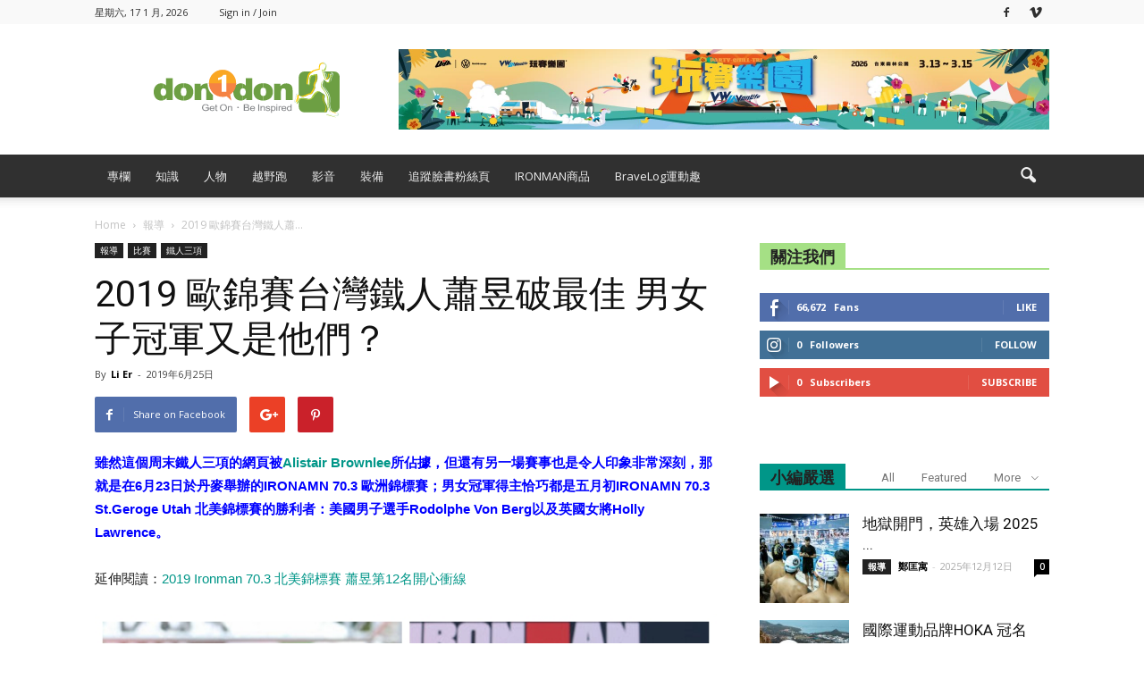

--- FILE ---
content_type: text/html; charset=UTF-8
request_url: https://www.don1don.com/archives/119746/2019-%E6%AD%90%E9%8C%A6%E8%B3%BD%E5%8F%B0%E7%81%A3%E9%90%B5%E4%BA%BA%E8%95%AD%E6%98%B1%E7%A0%B4%E6%9C%80%E4%BD%B3-%E7%94%B7%E5%A5%B3%E5%AD%90%E5%86%A0%E8%BB%8D%E5%8F%88%E6%98%AF%E4%BB%96%E5%80%91
body_size: 29244
content:
<!doctype html >
<!--[if IE 8]>    <html class="ie8" lang="en"> <![endif]-->
<!--[if IE 9]>    <html class="ie9" lang="en"> <![endif]-->
<!--[if gt IE 8]><!--> <html lang="zh-TW"> <!--<![endif]-->
<head>
<!-- Google Tag Manager -->
<script>(function(w,d,s,l,i){w[l]=w[l]||[];w[l].push({'gtm.start':
new Date().getTime(),event:'gtm.js'});var f=d.getElementsByTagName(s)[0],
j=d.createElement(s),dl=l!='dataLayer'?'&l='+l:'';j.async=true;j.src=
'https://www.googletagmanager.com/gtm.js?id='+i+dl;f.parentNode.insertBefore(j,f);
})(window,document,'script','dataLayer','GTM-PHMS5K9');</script>
<!-- End Google Tag Manager -->

    <title>2019 歐錦賽台灣鐵人蕭昱破最佳 男女子冠軍又是他們？ ｜動一動 don1don</title>
    <meta charset="UTF-8" />
    <meta name="viewport" content="width=device-width, initial-scale=1.0">
    <link rel="pingback" href="https://www.don1don.com/xmlrpc.php" />
    <meta name='robots' content='index, follow, max-image-preview:large, max-snippet:-1, max-video-preview:-1' />
<meta property="og:image" content="https://www.don1don.com/wp-content/uploads/2019/06/封面-12.jpg" /><meta name="author" content="Li Er">
<link rel="icon" type="image/png" href="https://www.don1don.com/wp-content/uploads/2023/08/don1don-logo_runner-_-no-runner-1.svg">
	<!-- This site is optimized with the Yoast SEO plugin v20.12 - https://yoast.com/wordpress/plugins/seo/ -->
	<meta name="description" content="6月23日於丹麥舉辦的IRONAMN 70.3 歐洲錦標賽；男女冠軍得主恰巧都是五月初IRONAMN 70.3 St.Geroge Utah 北美錦標賽的勝利者：美國男子選手Rodolphe Von Berg以及英國女將Holley Lawrence。" />
	<link rel="canonical" href="https://www.don1don.com/archives/119746/2019-歐錦賽台灣鐵人蕭昱破最佳-男女子冠軍又是他們" />
	<meta property="og:locale" content="zh_TW" />
	<meta property="og:type" content="article" />
	<meta property="og:title" content="2019 歐錦賽台灣鐵人蕭昱破最佳 男女子冠軍又是他們？ ｜動一動 don1don" />
	<meta property="og:description" content="6月23日於丹麥舉辦的IRONAMN 70.3 歐洲錦標賽；男女冠軍得主恰巧都是五月初IRONAMN 70.3 St.Geroge Utah 北美錦標賽的勝利者：美國男子選手Rodolphe Von Berg以及英國女將Holley Lawrence。" />
	<meta property="og:url" content="https://www.don1don.com/archives/119746/2019-歐錦賽台灣鐵人蕭昱破最佳-男女子冠軍又是他們" />
	<meta property="og:site_name" content="Don1Don" />
	<meta property="article:publisher" content="https://www.facebook.com/don1don321" />
	<meta property="article:published_time" content="2019-06-25T11:42:12+00:00" />
	<meta property="article:modified_time" content="2019-06-25T11:53:59+00:00" />
	<meta property="og:image" content="https://www.don1don.com/wp-content/uploads/2019/06/封面-12.jpg" />
	<meta name="author" content="Li Er" />
	<script type="application/ld+json" class="yoast-schema-graph">{"@context":"https://schema.org","@graph":[{"@type":"Article","@id":"https://www.don1don.com/archives/119746/2019-%e6%ad%90%e9%8c%a6%e8%b3%bd%e5%8f%b0%e7%81%a3%e9%90%b5%e4%ba%ba%e8%95%ad%e6%98%b1%e7%a0%b4%e6%9c%80%e4%bd%b3-%e7%94%b7%e5%a5%b3%e5%ad%90%e5%86%a0%e8%bb%8d%e5%8f%88%e6%98%af%e4%bb%96%e5%80%91#article","isPartOf":{"@id":"https://www.don1don.com/archives/119746/2019-%e6%ad%90%e9%8c%a6%e8%b3%bd%e5%8f%b0%e7%81%a3%e9%90%b5%e4%ba%ba%e8%95%ad%e6%98%b1%e7%a0%b4%e6%9c%80%e4%bd%b3-%e7%94%b7%e5%a5%b3%e5%ad%90%e5%86%a0%e8%bb%8d%e5%8f%88%e6%98%af%e4%bb%96%e5%80%91"},"author":{"name":"Li Er","@id":"https://www.don1don.com/#/schema/person/c3a36983acb78a3cc4ba114a4c57a14b"},"headline":"2019 歐錦賽台灣鐵人蕭昱破最佳 男女子冠軍又是他們？","datePublished":"2019-06-25T11:42:12+00:00","dateModified":"2019-06-25T11:53:59+00:00","mainEntityOfPage":{"@id":"https://www.don1don.com/archives/119746/2019-%e6%ad%90%e9%8c%a6%e8%b3%bd%e5%8f%b0%e7%81%a3%e9%90%b5%e4%ba%ba%e8%95%ad%e6%98%b1%e7%a0%b4%e6%9c%80%e4%bd%b3-%e7%94%b7%e5%a5%b3%e5%ad%90%e5%86%a0%e8%bb%8d%e5%8f%88%e6%98%af%e4%bb%96%e5%80%91"},"wordCount":179,"commentCount":0,"publisher":{"@id":"https://www.don1don.com/#organization"},"image":{"@id":"https://www.don1don.com/archives/119746/2019-%e6%ad%90%e9%8c%a6%e8%b3%bd%e5%8f%b0%e7%81%a3%e9%90%b5%e4%ba%ba%e8%95%ad%e6%98%b1%e7%a0%b4%e6%9c%80%e4%bd%b3-%e7%94%b7%e5%a5%b3%e5%ad%90%e5%86%a0%e8%bb%8d%e5%8f%88%e6%98%af%e4%bb%96%e5%80%91#primaryimage"},"thumbnailUrl":"https://www.don1don.com/wp-content/uploads/2019/06/封面-12.jpg","articleSection":["報導","比賽","鐵人三項"],"inLanguage":"zh-TW","potentialAction":[{"@type":"CommentAction","name":"Comment","target":["https://www.don1don.com/archives/119746/2019-%e6%ad%90%e9%8c%a6%e8%b3%bd%e5%8f%b0%e7%81%a3%e9%90%b5%e4%ba%ba%e8%95%ad%e6%98%b1%e7%a0%b4%e6%9c%80%e4%bd%b3-%e7%94%b7%e5%a5%b3%e5%ad%90%e5%86%a0%e8%bb%8d%e5%8f%88%e6%98%af%e4%bb%96%e5%80%91#respond"]}]},{"@type":"WebPage","@id":"https://www.don1don.com/archives/119746/2019-%e6%ad%90%e9%8c%a6%e8%b3%bd%e5%8f%b0%e7%81%a3%e9%90%b5%e4%ba%ba%e8%95%ad%e6%98%b1%e7%a0%b4%e6%9c%80%e4%bd%b3-%e7%94%b7%e5%a5%b3%e5%ad%90%e5%86%a0%e8%bb%8d%e5%8f%88%e6%98%af%e4%bb%96%e5%80%91","url":"https://www.don1don.com/archives/119746/2019-%e6%ad%90%e9%8c%a6%e8%b3%bd%e5%8f%b0%e7%81%a3%e9%90%b5%e4%ba%ba%e8%95%ad%e6%98%b1%e7%a0%b4%e6%9c%80%e4%bd%b3-%e7%94%b7%e5%a5%b3%e5%ad%90%e5%86%a0%e8%bb%8d%e5%8f%88%e6%98%af%e4%bb%96%e5%80%91","name":"2019 歐錦賽台灣鐵人蕭昱破最佳 男女子冠軍又是他們？ ｜動一動 don1don","isPartOf":{"@id":"https://www.don1don.com/#website"},"primaryImageOfPage":{"@id":"https://www.don1don.com/archives/119746/2019-%e6%ad%90%e9%8c%a6%e8%b3%bd%e5%8f%b0%e7%81%a3%e9%90%b5%e4%ba%ba%e8%95%ad%e6%98%b1%e7%a0%b4%e6%9c%80%e4%bd%b3-%e7%94%b7%e5%a5%b3%e5%ad%90%e5%86%a0%e8%bb%8d%e5%8f%88%e6%98%af%e4%bb%96%e5%80%91#primaryimage"},"image":{"@id":"https://www.don1don.com/archives/119746/2019-%e6%ad%90%e9%8c%a6%e8%b3%bd%e5%8f%b0%e7%81%a3%e9%90%b5%e4%ba%ba%e8%95%ad%e6%98%b1%e7%a0%b4%e6%9c%80%e4%bd%b3-%e7%94%b7%e5%a5%b3%e5%ad%90%e5%86%a0%e8%bb%8d%e5%8f%88%e6%98%af%e4%bb%96%e5%80%91#primaryimage"},"thumbnailUrl":"https://www.don1don.com/wp-content/uploads/2019/06/封面-12.jpg","datePublished":"2019-06-25T11:42:12+00:00","dateModified":"2019-06-25T11:53:59+00:00","description":"6月23日於丹麥舉辦的IRONAMN 70.3 歐洲錦標賽；男女冠軍得主恰巧都是五月初IRONAMN 70.3 St.Geroge Utah 北美錦標賽的勝利者：美國男子選手Rodolphe Von Berg以及英國女將Holley Lawrence。","breadcrumb":{"@id":"https://www.don1don.com/archives/119746/2019-%e6%ad%90%e9%8c%a6%e8%b3%bd%e5%8f%b0%e7%81%a3%e9%90%b5%e4%ba%ba%e8%95%ad%e6%98%b1%e7%a0%b4%e6%9c%80%e4%bd%b3-%e7%94%b7%e5%a5%b3%e5%ad%90%e5%86%a0%e8%bb%8d%e5%8f%88%e6%98%af%e4%bb%96%e5%80%91#breadcrumb"},"inLanguage":"zh-TW","potentialAction":[{"@type":"ReadAction","target":["https://www.don1don.com/archives/119746/2019-%e6%ad%90%e9%8c%a6%e8%b3%bd%e5%8f%b0%e7%81%a3%e9%90%b5%e4%ba%ba%e8%95%ad%e6%98%b1%e7%a0%b4%e6%9c%80%e4%bd%b3-%e7%94%b7%e5%a5%b3%e5%ad%90%e5%86%a0%e8%bb%8d%e5%8f%88%e6%98%af%e4%bb%96%e5%80%91"]}]},{"@type":"ImageObject","inLanguage":"zh-TW","@id":"https://www.don1don.com/archives/119746/2019-%e6%ad%90%e9%8c%a6%e8%b3%bd%e5%8f%b0%e7%81%a3%e9%90%b5%e4%ba%ba%e8%95%ad%e6%98%b1%e7%a0%b4%e6%9c%80%e4%bd%b3-%e7%94%b7%e5%a5%b3%e5%ad%90%e5%86%a0%e8%bb%8d%e5%8f%88%e6%98%af%e4%bb%96%e5%80%91#primaryimage","url":"https://www.don1don.com/wp-content/uploads/2019/06/封面-12.jpg","contentUrl":"https://www.don1don.com/wp-content/uploads/2019/06/封面-12.jpg","width":1200,"height":630},{"@type":"BreadcrumbList","@id":"https://www.don1don.com/archives/119746/2019-%e6%ad%90%e9%8c%a6%e8%b3%bd%e5%8f%b0%e7%81%a3%e9%90%b5%e4%ba%ba%e8%95%ad%e6%98%b1%e7%a0%b4%e6%9c%80%e4%bd%b3-%e7%94%b7%e5%a5%b3%e5%ad%90%e5%86%a0%e8%bb%8d%e5%8f%88%e6%98%af%e4%bb%96%e5%80%91#breadcrumb","itemListElement":[{"@type":"ListItem","position":1,"name":"首頁","item":"https://www.don1don.com/"},{"@type":"ListItem","position":2,"name":"2019 歐錦賽台灣鐵人蕭昱破最佳 男女子冠軍又是他們？"}]},{"@type":"WebSite","@id":"https://www.don1don.com/#website","url":"https://www.don1don.com/","name":"Don1Don","description":"Get on - Be inspired","publisher":{"@id":"https://www.don1don.com/#organization"},"potentialAction":[{"@type":"SearchAction","target":{"@type":"EntryPoint","urlTemplate":"https://www.don1don.com/?s={search_term_string}"},"query-input":"required name=search_term_string"}],"inLanguage":"zh-TW"},{"@type":"Organization","@id":"https://www.don1don.com/#organization","name":"Don1Don","url":"https://www.don1don.com/","logo":{"@type":"ImageObject","inLanguage":"zh-TW","@id":"https://www.don1don.com/#/schema/logo/image/","url":"https://www.don1don.com/wp-content/uploads/2024/03/don1don-logo.png","contentUrl":"https://www.don1don.com/wp-content/uploads/2024/03/don1don-logo.png","width":1321,"height":392,"caption":"Don1Don"},"image":{"@id":"https://www.don1don.com/#/schema/logo/image/"},"sameAs":["https://www.facebook.com/don1don321"]},{"@type":"Person","@id":"https://www.don1don.com/#/schema/person/c3a36983acb78a3cc4ba114a4c57a14b","name":"Li Er","image":{"@type":"ImageObject","inLanguage":"zh-TW","@id":"https://www.don1don.com/#/schema/person/image/","url":"https://www.don1don.com/wp-content/uploads/2019/05/S__26607618-1-100x100.jpg","contentUrl":"https://www.don1don.com/wp-content/uploads/2019/05/S__26607618-1-100x100.jpg","caption":"Li Er"},"description":"生活要過，夢想也要創造。","url":"https://www.don1don.com/archives/author/ennis"}]}</script>
	<!-- / Yoast SEO plugin. -->


<link rel='dns-prefetch' href='//www.googletagmanager.com' />
<link rel='dns-prefetch' href='//fonts.googleapis.com' />
<link rel='dns-prefetch' href='//pagead2.googlesyndication.com' />
<link rel="alternate" type="application/rss+xml" title="訂閱《Don1Don》&raquo; 資訊提供" href="https://www.don1don.com/feed" />
<link rel="alternate" type="application/rss+xml" title="訂閱《Don1Don》&raquo; 留言的資訊提供" href="https://www.don1don.com/comments/feed" />
<link rel="alternate" type="application/rss+xml" title="訂閱《Don1Don 》&raquo;〈2019 歐錦賽台灣鐵人蕭昱破最佳  男女子冠軍又是他們？〉留言的資訊提供" href="https://www.don1don.com/archives/119746/2019-%e6%ad%90%e9%8c%a6%e8%b3%bd%e5%8f%b0%e7%81%a3%e9%90%b5%e4%ba%ba%e8%95%ad%e6%98%b1%e7%a0%b4%e6%9c%80%e4%bd%b3-%e7%94%b7%e5%a5%b3%e5%ad%90%e5%86%a0%e8%bb%8d%e5%8f%88%e6%98%af%e4%bb%96%e5%80%91/feed" />
<script type="text/javascript">
window._wpemojiSettings = {"baseUrl":"https:\/\/s.w.org\/images\/core\/emoji\/14.0.0\/72x72\/","ext":".png","svgUrl":"https:\/\/s.w.org\/images\/core\/emoji\/14.0.0\/svg\/","svgExt":".svg","source":{"concatemoji":"https:\/\/www.don1don.com\/wp-includes\/js\/wp-emoji-release.min.js?ver=6.2.8"}};
/*! This file is auto-generated */
!function(e,a,t){var n,r,o,i=a.createElement("canvas"),p=i.getContext&&i.getContext("2d");function s(e,t){p.clearRect(0,0,i.width,i.height),p.fillText(e,0,0);e=i.toDataURL();return p.clearRect(0,0,i.width,i.height),p.fillText(t,0,0),e===i.toDataURL()}function c(e){var t=a.createElement("script");t.src=e,t.defer=t.type="text/javascript",a.getElementsByTagName("head")[0].appendChild(t)}for(o=Array("flag","emoji"),t.supports={everything:!0,everythingExceptFlag:!0},r=0;r<o.length;r++)t.supports[o[r]]=function(e){if(p&&p.fillText)switch(p.textBaseline="top",p.font="600 32px Arial",e){case"flag":return s("\ud83c\udff3\ufe0f\u200d\u26a7\ufe0f","\ud83c\udff3\ufe0f\u200b\u26a7\ufe0f")?!1:!s("\ud83c\uddfa\ud83c\uddf3","\ud83c\uddfa\u200b\ud83c\uddf3")&&!s("\ud83c\udff4\udb40\udc67\udb40\udc62\udb40\udc65\udb40\udc6e\udb40\udc67\udb40\udc7f","\ud83c\udff4\u200b\udb40\udc67\u200b\udb40\udc62\u200b\udb40\udc65\u200b\udb40\udc6e\u200b\udb40\udc67\u200b\udb40\udc7f");case"emoji":return!s("\ud83e\udef1\ud83c\udffb\u200d\ud83e\udef2\ud83c\udfff","\ud83e\udef1\ud83c\udffb\u200b\ud83e\udef2\ud83c\udfff")}return!1}(o[r]),t.supports.everything=t.supports.everything&&t.supports[o[r]],"flag"!==o[r]&&(t.supports.everythingExceptFlag=t.supports.everythingExceptFlag&&t.supports[o[r]]);t.supports.everythingExceptFlag=t.supports.everythingExceptFlag&&!t.supports.flag,t.DOMReady=!1,t.readyCallback=function(){t.DOMReady=!0},t.supports.everything||(n=function(){t.readyCallback()},a.addEventListener?(a.addEventListener("DOMContentLoaded",n,!1),e.addEventListener("load",n,!1)):(e.attachEvent("onload",n),a.attachEvent("onreadystatechange",function(){"complete"===a.readyState&&t.readyCallback()})),(e=t.source||{}).concatemoji?c(e.concatemoji):e.wpemoji&&e.twemoji&&(c(e.twemoji),c(e.wpemoji)))}(window,document,window._wpemojiSettings);
</script>
<style type="text/css">
img.wp-smiley,
img.emoji {
	display: inline !important;
	border: none !important;
	box-shadow: none !important;
	height: 1em !important;
	width: 1em !important;
	margin: 0 0.07em !important;
	vertical-align: -0.1em !important;
	background: none !important;
	padding: 0 !important;
}
</style>
	<link rel='stylesheet' id='wpra-lightbox-css' href='https://www.don1don.com/wp-content/plugins/wp-rss-aggregator/core/css/jquery-colorbox.css?ver=1.4.33' type='text/css' media='all' />
<link rel='stylesheet' id='wp-block-library-css' href='https://www.don1don.com/wp-includes/css/dist/block-library/style.min.css?ver=6.2.8' type='text/css' media='all' />
<link rel='stylesheet' id='wpra-displays-css' href='https://www.don1don.com/wp-content/plugins/wp-rss-aggregator/core/css/displays.css?ver=5.0.0' type='text/css' media='all' />
<link rel='stylesheet' id='classic-theme-styles-css' href='https://www.don1don.com/wp-includes/css/classic-themes.min.css?ver=6.2.8' type='text/css' media='all' />
<style id='global-styles-inline-css' type='text/css'>
body{--wp--preset--color--black: #000000;--wp--preset--color--cyan-bluish-gray: #abb8c3;--wp--preset--color--white: #ffffff;--wp--preset--color--pale-pink: #f78da7;--wp--preset--color--vivid-red: #cf2e2e;--wp--preset--color--luminous-vivid-orange: #ff6900;--wp--preset--color--luminous-vivid-amber: #fcb900;--wp--preset--color--light-green-cyan: #7bdcb5;--wp--preset--color--vivid-green-cyan: #00d084;--wp--preset--color--pale-cyan-blue: #8ed1fc;--wp--preset--color--vivid-cyan-blue: #0693e3;--wp--preset--color--vivid-purple: #9b51e0;--wp--preset--gradient--vivid-cyan-blue-to-vivid-purple: linear-gradient(135deg,rgba(6,147,227,1) 0%,rgb(155,81,224) 100%);--wp--preset--gradient--light-green-cyan-to-vivid-green-cyan: linear-gradient(135deg,rgb(122,220,180) 0%,rgb(0,208,130) 100%);--wp--preset--gradient--luminous-vivid-amber-to-luminous-vivid-orange: linear-gradient(135deg,rgba(252,185,0,1) 0%,rgba(255,105,0,1) 100%);--wp--preset--gradient--luminous-vivid-orange-to-vivid-red: linear-gradient(135deg,rgba(255,105,0,1) 0%,rgb(207,46,46) 100%);--wp--preset--gradient--very-light-gray-to-cyan-bluish-gray: linear-gradient(135deg,rgb(238,238,238) 0%,rgb(169,184,195) 100%);--wp--preset--gradient--cool-to-warm-spectrum: linear-gradient(135deg,rgb(74,234,220) 0%,rgb(151,120,209) 20%,rgb(207,42,186) 40%,rgb(238,44,130) 60%,rgb(251,105,98) 80%,rgb(254,248,76) 100%);--wp--preset--gradient--blush-light-purple: linear-gradient(135deg,rgb(255,206,236) 0%,rgb(152,150,240) 100%);--wp--preset--gradient--blush-bordeaux: linear-gradient(135deg,rgb(254,205,165) 0%,rgb(254,45,45) 50%,rgb(107,0,62) 100%);--wp--preset--gradient--luminous-dusk: linear-gradient(135deg,rgb(255,203,112) 0%,rgb(199,81,192) 50%,rgb(65,88,208) 100%);--wp--preset--gradient--pale-ocean: linear-gradient(135deg,rgb(255,245,203) 0%,rgb(182,227,212) 50%,rgb(51,167,181) 100%);--wp--preset--gradient--electric-grass: linear-gradient(135deg,rgb(202,248,128) 0%,rgb(113,206,126) 100%);--wp--preset--gradient--midnight: linear-gradient(135deg,rgb(2,3,129) 0%,rgb(40,116,252) 100%);--wp--preset--duotone--dark-grayscale: url('#wp-duotone-dark-grayscale');--wp--preset--duotone--grayscale: url('#wp-duotone-grayscale');--wp--preset--duotone--purple-yellow: url('#wp-duotone-purple-yellow');--wp--preset--duotone--blue-red: url('#wp-duotone-blue-red');--wp--preset--duotone--midnight: url('#wp-duotone-midnight');--wp--preset--duotone--magenta-yellow: url('#wp-duotone-magenta-yellow');--wp--preset--duotone--purple-green: url('#wp-duotone-purple-green');--wp--preset--duotone--blue-orange: url('#wp-duotone-blue-orange');--wp--preset--font-size--small: 13px;--wp--preset--font-size--medium: 20px;--wp--preset--font-size--large: 36px;--wp--preset--font-size--x-large: 42px;--wp--preset--spacing--20: 0.44rem;--wp--preset--spacing--30: 0.67rem;--wp--preset--spacing--40: 1rem;--wp--preset--spacing--50: 1.5rem;--wp--preset--spacing--60: 2.25rem;--wp--preset--spacing--70: 3.38rem;--wp--preset--spacing--80: 5.06rem;--wp--preset--shadow--natural: 6px 6px 9px rgba(0, 0, 0, 0.2);--wp--preset--shadow--deep: 12px 12px 50px rgba(0, 0, 0, 0.4);--wp--preset--shadow--sharp: 6px 6px 0px rgba(0, 0, 0, 0.2);--wp--preset--shadow--outlined: 6px 6px 0px -3px rgba(255, 255, 255, 1), 6px 6px rgba(0, 0, 0, 1);--wp--preset--shadow--crisp: 6px 6px 0px rgba(0, 0, 0, 1);}:where(.is-layout-flex){gap: 0.5em;}body .is-layout-flow > .alignleft{float: left;margin-inline-start: 0;margin-inline-end: 2em;}body .is-layout-flow > .alignright{float: right;margin-inline-start: 2em;margin-inline-end: 0;}body .is-layout-flow > .aligncenter{margin-left: auto !important;margin-right: auto !important;}body .is-layout-constrained > .alignleft{float: left;margin-inline-start: 0;margin-inline-end: 2em;}body .is-layout-constrained > .alignright{float: right;margin-inline-start: 2em;margin-inline-end: 0;}body .is-layout-constrained > .aligncenter{margin-left: auto !important;margin-right: auto !important;}body .is-layout-constrained > :where(:not(.alignleft):not(.alignright):not(.alignfull)){max-width: var(--wp--style--global--content-size);margin-left: auto !important;margin-right: auto !important;}body .is-layout-constrained > .alignwide{max-width: var(--wp--style--global--wide-size);}body .is-layout-flex{display: flex;}body .is-layout-flex{flex-wrap: wrap;align-items: center;}body .is-layout-flex > *{margin: 0;}:where(.wp-block-columns.is-layout-flex){gap: 2em;}.has-black-color{color: var(--wp--preset--color--black) !important;}.has-cyan-bluish-gray-color{color: var(--wp--preset--color--cyan-bluish-gray) !important;}.has-white-color{color: var(--wp--preset--color--white) !important;}.has-pale-pink-color{color: var(--wp--preset--color--pale-pink) !important;}.has-vivid-red-color{color: var(--wp--preset--color--vivid-red) !important;}.has-luminous-vivid-orange-color{color: var(--wp--preset--color--luminous-vivid-orange) !important;}.has-luminous-vivid-amber-color{color: var(--wp--preset--color--luminous-vivid-amber) !important;}.has-light-green-cyan-color{color: var(--wp--preset--color--light-green-cyan) !important;}.has-vivid-green-cyan-color{color: var(--wp--preset--color--vivid-green-cyan) !important;}.has-pale-cyan-blue-color{color: var(--wp--preset--color--pale-cyan-blue) !important;}.has-vivid-cyan-blue-color{color: var(--wp--preset--color--vivid-cyan-blue) !important;}.has-vivid-purple-color{color: var(--wp--preset--color--vivid-purple) !important;}.has-black-background-color{background-color: var(--wp--preset--color--black) !important;}.has-cyan-bluish-gray-background-color{background-color: var(--wp--preset--color--cyan-bluish-gray) !important;}.has-white-background-color{background-color: var(--wp--preset--color--white) !important;}.has-pale-pink-background-color{background-color: var(--wp--preset--color--pale-pink) !important;}.has-vivid-red-background-color{background-color: var(--wp--preset--color--vivid-red) !important;}.has-luminous-vivid-orange-background-color{background-color: var(--wp--preset--color--luminous-vivid-orange) !important;}.has-luminous-vivid-amber-background-color{background-color: var(--wp--preset--color--luminous-vivid-amber) !important;}.has-light-green-cyan-background-color{background-color: var(--wp--preset--color--light-green-cyan) !important;}.has-vivid-green-cyan-background-color{background-color: var(--wp--preset--color--vivid-green-cyan) !important;}.has-pale-cyan-blue-background-color{background-color: var(--wp--preset--color--pale-cyan-blue) !important;}.has-vivid-cyan-blue-background-color{background-color: var(--wp--preset--color--vivid-cyan-blue) !important;}.has-vivid-purple-background-color{background-color: var(--wp--preset--color--vivid-purple) !important;}.has-black-border-color{border-color: var(--wp--preset--color--black) !important;}.has-cyan-bluish-gray-border-color{border-color: var(--wp--preset--color--cyan-bluish-gray) !important;}.has-white-border-color{border-color: var(--wp--preset--color--white) !important;}.has-pale-pink-border-color{border-color: var(--wp--preset--color--pale-pink) !important;}.has-vivid-red-border-color{border-color: var(--wp--preset--color--vivid-red) !important;}.has-luminous-vivid-orange-border-color{border-color: var(--wp--preset--color--luminous-vivid-orange) !important;}.has-luminous-vivid-amber-border-color{border-color: var(--wp--preset--color--luminous-vivid-amber) !important;}.has-light-green-cyan-border-color{border-color: var(--wp--preset--color--light-green-cyan) !important;}.has-vivid-green-cyan-border-color{border-color: var(--wp--preset--color--vivid-green-cyan) !important;}.has-pale-cyan-blue-border-color{border-color: var(--wp--preset--color--pale-cyan-blue) !important;}.has-vivid-cyan-blue-border-color{border-color: var(--wp--preset--color--vivid-cyan-blue) !important;}.has-vivid-purple-border-color{border-color: var(--wp--preset--color--vivid-purple) !important;}.has-vivid-cyan-blue-to-vivid-purple-gradient-background{background: var(--wp--preset--gradient--vivid-cyan-blue-to-vivid-purple) !important;}.has-light-green-cyan-to-vivid-green-cyan-gradient-background{background: var(--wp--preset--gradient--light-green-cyan-to-vivid-green-cyan) !important;}.has-luminous-vivid-amber-to-luminous-vivid-orange-gradient-background{background: var(--wp--preset--gradient--luminous-vivid-amber-to-luminous-vivid-orange) !important;}.has-luminous-vivid-orange-to-vivid-red-gradient-background{background: var(--wp--preset--gradient--luminous-vivid-orange-to-vivid-red) !important;}.has-very-light-gray-to-cyan-bluish-gray-gradient-background{background: var(--wp--preset--gradient--very-light-gray-to-cyan-bluish-gray) !important;}.has-cool-to-warm-spectrum-gradient-background{background: var(--wp--preset--gradient--cool-to-warm-spectrum) !important;}.has-blush-light-purple-gradient-background{background: var(--wp--preset--gradient--blush-light-purple) !important;}.has-blush-bordeaux-gradient-background{background: var(--wp--preset--gradient--blush-bordeaux) !important;}.has-luminous-dusk-gradient-background{background: var(--wp--preset--gradient--luminous-dusk) !important;}.has-pale-ocean-gradient-background{background: var(--wp--preset--gradient--pale-ocean) !important;}.has-electric-grass-gradient-background{background: var(--wp--preset--gradient--electric-grass) !important;}.has-midnight-gradient-background{background: var(--wp--preset--gradient--midnight) !important;}.has-small-font-size{font-size: var(--wp--preset--font-size--small) !important;}.has-medium-font-size{font-size: var(--wp--preset--font-size--medium) !important;}.has-large-font-size{font-size: var(--wp--preset--font-size--large) !important;}.has-x-large-font-size{font-size: var(--wp--preset--font-size--x-large) !important;}
.wp-block-navigation a:where(:not(.wp-element-button)){color: inherit;}
:where(.wp-block-columns.is-layout-flex){gap: 2em;}
.wp-block-pullquote{font-size: 1.5em;line-height: 1.6;}
</style>
<link rel='stylesheet' id='ppress-frontend-css' href='https://www.don1don.com/wp-content/plugins/wp-user-avatar/assets/css/frontend.min.css?ver=4.12.0' type='text/css' media='all' />
<link rel='stylesheet' id='ppress-flatpickr-css' href='https://www.don1don.com/wp-content/plugins/wp-user-avatar/assets/flatpickr/flatpickr.min.css?ver=4.12.0' type='text/css' media='all' />
<link rel='stylesheet' id='ppress-select2-css' href='https://www.don1don.com/wp-content/plugins/wp-user-avatar/assets/select2/select2.min.css?ver=6.2.8' type='text/css' media='all' />
<link rel='stylesheet' id='google-fonts-style-css' href='https://fonts.googleapis.com/css?family=Open+Sans%3A300italic%2C400%2C400italic%2C600%2C600italic%2C700%7CRoboto%3A300%2C400%2C400italic%2C500%2C500italic%2C700%2C900&#038;ver=6.2.8' type='text/css' media='all' />
<link rel='stylesheet' id='popup-maker-site-css' href='//www.don1don.com/wp-content/uploads/pum/pum-site-styles.css?generated=1768268042&#038;ver=1.18.2' type='text/css' media='all' />
<link rel='stylesheet' id='js_composer_front-css' href='https://www.don1don.com/wp-content/plugins/js_composer/assets/css/js_composer.min.css?ver=5.1' type='text/css' media='all' />
<link rel='stylesheet' id='td-theme-css' href='https://www.don1don.com/wp-content/themes/Newspaper/style.css?ver=7.7.1c' type='text/css' media='all' />
<link rel='stylesheet' id='td-theme-child-css' href='https://www.don1don.com/wp-content/themes/Newspaper-child/style.css?ver=7.7.1c' type='text/css' media='all' />
<script type='text/javascript' src='https://www.don1don.com/wp-includes/js/jquery/jquery.min.js?ver=3.6.4' id='jquery-core-js'></script>
<script type='text/javascript' src='https://www.don1don.com/wp-includes/js/jquery/jquery-migrate.min.js?ver=3.4.0' id='jquery-migrate-js'></script>
<script type='text/javascript' src='https://www.don1don.com/wp-content/plugins/wp-user-avatar/assets/flatpickr/flatpickr.min.js?ver=4.12.0' id='ppress-flatpickr-js'></script>
<script type='text/javascript' src='https://www.don1don.com/wp-content/plugins/wp-user-avatar/assets/select2/select2.min.js?ver=4.12.0' id='ppress-select2-js'></script>

<!-- Google Analytics snippet added by Site Kit -->
<script type='text/javascript' src='https://www.googletagmanager.com/gtag/js?id=UA-26538848-1' id='google_gtagjs-js' async></script>
<script type='text/javascript' id='google_gtagjs-js-after'>
window.dataLayer = window.dataLayer || [];function gtag(){dataLayer.push(arguments);}
gtag('set', 'linker', {"domains":["www.don1don.com"]} );
gtag("js", new Date());
gtag("set", "developer_id.dZTNiMT", true);
gtag("config", "UA-26538848-1", {"anonymize_ip":true});
gtag("config", "G-51NG3W0QEM");
</script>

<!-- End Google Analytics snippet added by Site Kit -->
<link rel="https://api.w.org/" href="https://www.don1don.com/wp-json/" /><link rel="alternate" type="application/json" href="https://www.don1don.com/wp-json/wp/v2/posts/119746" /><link rel="EditURI" type="application/rsd+xml" title="RSD" href="https://www.don1don.com/xmlrpc.php?rsd" />
<link rel="wlwmanifest" type="application/wlwmanifest+xml" href="https://www.don1don.com/wp-includes/wlwmanifest.xml" />
<meta name="generator" content="WordPress 6.2.8" />
<link rel='shortlink' href='https://www.don1don.com/?p=119746' />
<link rel="alternate" type="application/json+oembed" href="https://www.don1don.com/wp-json/oembed/1.0/embed?url=https%3A%2F%2Fwww.don1don.com%2Farchives%2F119746%2F2019-%25e6%25ad%2590%25e9%258c%25a6%25e8%25b3%25bd%25e5%258f%25b0%25e7%2581%25a3%25e9%2590%25b5%25e4%25ba%25ba%25e8%2595%25ad%25e6%2598%25b1%25e7%25a0%25b4%25e6%259c%2580%25e4%25bd%25b3-%25e7%2594%25b7%25e5%25a5%25b3%25e5%25ad%2590%25e5%2586%25a0%25e8%25bb%258d%25e5%258f%2588%25e6%2598%25af%25e4%25bb%2596%25e5%2580%2591" />
<link rel="alternate" type="text/xml+oembed" href="https://www.don1don.com/wp-json/oembed/1.0/embed?url=https%3A%2F%2Fwww.don1don.com%2Farchives%2F119746%2F2019-%25e6%25ad%2590%25e9%258c%25a6%25e8%25b3%25bd%25e5%258f%25b0%25e7%2581%25a3%25e9%2590%25b5%25e4%25ba%25ba%25e8%2595%25ad%25e6%2598%25b1%25e7%25a0%25b4%25e6%259c%2580%25e4%25bd%25b3-%25e7%2594%25b7%25e5%25a5%25b3%25e5%25ad%2590%25e5%2586%25a0%25e8%25bb%258d%25e5%258f%2588%25e6%2598%25af%25e4%25bb%2596%25e5%2580%2591&#038;format=xml" />

<!-- This site is using AdRotate v5.12.4 to display their advertisements - https://ajdg.solutions/ -->
<!-- AdRotate CSS -->
<style type="text/css" media="screen">
	.g { margin:0px; padding:0px; overflow:hidden; line-height:1; zoom:1; }
	.g img { height:auto; }
	.g-col { position:relative; float:left; }
	.g-col:first-child { margin-left: 0; }
	.g-col:last-child { margin-right: 0; }
	.g-1 { margin:0px;  width:100%; max-width:720px; height:100%; max-height:240px; }
	@media only screen and (max-width: 480px) {
		.g-col, .g-dyn, .g-single { width:100%; margin-left:0; margin-right:0; }
	}
</style>
<!-- /AdRotate CSS -->

<meta name="generator" content="Site Kit by Google 1.106.0" /><!-- Markup (JSON-LD) structured in schema.org ver.4.8.1 START -->
<script type="application/ld+json">
{
    "@context": "https://schema.org",
    "@type": "BreadcrumbList",
    "itemListElement": [
        {
            "@type": "ListItem",
            "position": 1,
            "item": {
                "@id": "https://www.don1don.com",
                "name": "首頁"
            }
        },
        {
            "@type": "ListItem",
            "position": 2,
            "item": {
                "@id": "https://www.don1don.com/archives/category/1-theme-events",
                "name": "報導"
            }
        },
        {
            "@type": "ListItem",
            "position": 3,
            "item": {
                "@id": "https://www.don1don.com/archives/category/1-theme-events/race",
                "name": "比賽"
            }
        },
        {
            "@type": "ListItem",
            "position": 4,
            "item": {
                "@id": "https://www.don1don.com/archives/119746/2019-%E6%AD%90%E9%8C%A6%E8%B3%BD%E5%8F%B0%E7%81%A3%E9%90%B5%E4%BA%BA%E8%95%AD%E6%98%B1%E7%A0%B4%E6%9C%80%E4%BD%B3-%E7%94%B7%E5%A5%B3%E5%AD%90%E5%86%A0%E8%BB%8D%E5%8F%88%E6%98%AF%E4%BB%96%E5%80%91",
                "name": "2019 歐錦賽台灣鐵人蕭昱破最佳  男女子冠軍又是他們？"
            }
        }
    ]
}
</script>
<script type="application/ld+json">
{
    "@context": "https://schema.org",
    "@type": "LocalBusiness",
    "name": "博威運動科技股份有限公司",
    "image": "https://dev.don1don.com/wp-content/uploads/2019/08/don1don.png",
    "url": "https://dev.don1don.com/",
    "address": {
        "@type": "PostalAddress",
        "streetAddress": "台北市安和路一段27號11樓",
        "addressLocality": "台灣台北市",
        "postalCode": "10688",
        "addressCountry": "TW"
    }
}
</script>
<!-- Markup (JSON-LD) structured in schema.org END -->
<!--[if lt IE 9]><script src="https://html5shim.googlecode.com/svn/trunk/html5.js"></script><![endif]-->
    
<!-- Google AdSense snippet added by Site Kit -->
<meta name="google-adsense-platform-account" content="ca-host-pub-2644536267352236">
<meta name="google-adsense-platform-domain" content="sitekit.withgoogle.com">
<!-- End Google AdSense snippet added by Site Kit -->
<meta name="generator" content="Powered by Visual Composer - drag and drop page builder for WordPress."/>
<!--[if lte IE 9]><link rel="stylesheet" type="text/css" href="https://www.don1don.com/wp-content/plugins/js_composer/assets/css/vc_lte_ie9.min.css" media="screen"><![endif]-->
<!-- Google AdSense snippet added by Site Kit -->
<script async="async" src="https://pagead2.googlesyndication.com/pagead/js/adsbygoogle.js?client=ca-pub-2611173135875508&amp;host=ca-host-pub-2644536267352236" crossorigin="anonymous" type="text/javascript"></script>

<!-- End Google AdSense snippet added by Site Kit -->

<!-- JS generated by theme -->

<script>
    
    

	    var tdBlocksArray = []; //here we store all the items for the current page

	    //td_block class - each ajax block uses a object of this class for requests
	    function tdBlock() {
		    this.id = '';
		    this.block_type = 1; //block type id (1-234 etc)
		    this.atts = '';
		    this.td_column_number = '';
		    this.td_current_page = 1; //
		    this.post_count = 0; //from wp
		    this.found_posts = 0; //from wp
		    this.max_num_pages = 0; //from wp
		    this.td_filter_value = ''; //current live filter value
		    this.is_ajax_running = false;
		    this.td_user_action = ''; // load more or infinite loader (used by the animation)
		    this.header_color = '';
		    this.ajax_pagination_infinite_stop = ''; //show load more at page x
	    }


        // td_js_generator - mini detector
        (function(){
            var htmlTag = document.getElementsByTagName("html")[0];

            if ( navigator.userAgent.indexOf("MSIE 10.0") > -1 ) {
                htmlTag.className += ' ie10';
            }

            if ( !!navigator.userAgent.match(/Trident.*rv\:11\./) ) {
                htmlTag.className += ' ie11';
            }

            if ( /(iPad|iPhone|iPod)/g.test(navigator.userAgent) ) {
                htmlTag.className += ' td-md-is-ios';
            }

            var user_agent = navigator.userAgent.toLowerCase();
            if ( user_agent.indexOf("android") > -1 ) {
                htmlTag.className += ' td-md-is-android';
            }

            if ( -1 !== navigator.userAgent.indexOf('Mac OS X')  ) {
                htmlTag.className += ' td-md-is-os-x';
            }

            if ( /chrom(e|ium)/.test(navigator.userAgent.toLowerCase()) ) {
               htmlTag.className += ' td-md-is-chrome';
            }

            if ( -1 !== navigator.userAgent.indexOf('Firefox') ) {
                htmlTag.className += ' td-md-is-firefox';
            }

            if ( -1 !== navigator.userAgent.indexOf('Safari') && -1 === navigator.userAgent.indexOf('Chrome') ) {
                htmlTag.className += ' td-md-is-safari';
            }

            if( -1 !== navigator.userAgent.indexOf('IEMobile') ){
                htmlTag.className += ' td-md-is-iemobile';
            }

        })();




        var tdLocalCache = {};

        ( function () {
            "use strict";

            tdLocalCache = {
                data: {},
                remove: function (resource_id) {
                    delete tdLocalCache.data[resource_id];
                },
                exist: function (resource_id) {
                    return tdLocalCache.data.hasOwnProperty(resource_id) && tdLocalCache.data[resource_id] !== null;
                },
                get: function (resource_id) {
                    return tdLocalCache.data[resource_id];
                },
                set: function (resource_id, cachedData) {
                    tdLocalCache.remove(resource_id);
                    tdLocalCache.data[resource_id] = cachedData;
                }
            };
        })();

    
    
var tds_login_sing_in_widget="show";
var td_viewport_interval_list=[{"limitBottom":767,"sidebarWidth":228},{"limitBottom":1018,"sidebarWidth":300},{"limitBottom":1140,"sidebarWidth":324}];
var td_animation_stack_effect="type0";
var tds_animation_stack=true;
var td_animation_stack_specific_selectors=".entry-thumb, img";
var td_animation_stack_general_selectors=".td-animation-stack img, .post img";
var td_ajax_url="https:\/\/www.don1don.com\/wp-admin\/admin-ajax.php?td_theme_name=Newspaper&v=7.7.1";
var td_get_template_directory_uri="https:\/\/www.don1don.com\/wp-content\/themes\/Newspaper";
var tds_snap_menu="smart_snap_always";
var tds_logo_on_sticky="show";
var tds_header_style="";
var td_please_wait="Please wait...";
var td_email_user_pass_incorrect="User or password incorrect!";
var td_email_user_incorrect="Email or username incorrect!";
var td_email_incorrect="Email incorrect!";
var tds_more_articles_on_post_enable="show";
var tds_more_articles_on_post_time_to_wait="";
var tds_more_articles_on_post_pages_distance_from_top=0;
var tds_theme_color_site_wide="#009688";
var tds_smart_sidebar="enabled";
var tdThemeName="Newspaper";
var td_magnific_popup_translation_tPrev="Previous (Left arrow key)";
var td_magnific_popup_translation_tNext="Next (Right arrow key)";
var td_magnific_popup_translation_tCounter="%curr% of %total%";
var td_magnific_popup_translation_ajax_tError="The content from %url% could not be loaded.";
var td_magnific_popup_translation_image_tError="The image #%curr% could not be loaded.";
var td_ad_background_click_link="";
var td_ad_background_click_target="";
</script>


<!-- Header style compiled by theme -->

<style>
    
.td-header-wrap .black-menu .sf-menu > .current-menu-item > a,
    .td-header-wrap .black-menu .sf-menu > .current-menu-ancestor > a,
    .td-header-wrap .black-menu .sf-menu > .current-category-ancestor > a,
    .td-header-wrap .black-menu .sf-menu > li > a:hover,
    .td-header-wrap .black-menu .sf-menu > .sfHover > a,
    .td-header-style-12 .td-header-menu-wrap-full,
    .sf-menu > .current-menu-item > a:after,
    .sf-menu > .current-menu-ancestor > a:after,
    .sf-menu > .current-category-ancestor > a:after,
    .sf-menu > li:hover > a:after,
    .sf-menu > .sfHover > a:after,
    .sf-menu ul .td-menu-item > a:hover,
    .sf-menu ul .sfHover > a,
    .sf-menu ul .current-menu-ancestor > a,
    .sf-menu ul .current-category-ancestor > a,
    .sf-menu ul .current-menu-item > a,
    .td-header-style-12 .td-affix,
    .header-search-wrap .td-drop-down-search:after,
    .header-search-wrap .td-drop-down-search .btn:hover,
    input[type=submit]:hover,
    .td-read-more a,
    .td-post-category:hover,
    .td-grid-style-1.td-hover-1 .td-big-grid-post:hover .td-post-category,
    .td-grid-style-5.td-hover-1 .td-big-grid-post:hover .td-post-category,
    .td_top_authors .td-active .td-author-post-count,
    .td_top_authors .td-active .td-author-comments-count,
    .td_top_authors .td_mod_wrap:hover .td-author-post-count,
    .td_top_authors .td_mod_wrap:hover .td-author-comments-count,
    .td-404-sub-sub-title a:hover,
    .td-search-form-widget .wpb_button:hover,
    .td-rating-bar-wrap div,
    .td_category_template_3 .td-current-sub-category,
    .dropcap,
    .td_wrapper_video_playlist .td_video_controls_playlist_wrapper,
    .wpb_default,
    .wpb_default:hover,
    .td-left-smart-list:hover,
    .td-right-smart-list:hover,
    .woocommerce-checkout .woocommerce input.button:hover,
    .woocommerce-page .woocommerce a.button:hover,
    .woocommerce-account div.woocommerce .button:hover,
    #bbpress-forums button:hover,
    .bbp_widget_login .button:hover,
    .td-footer-wrapper .td-post-category,
    .td-footer-wrapper .widget_product_search input[type="submit"]:hover,
    .woocommerce .product a.button:hover,
    .woocommerce .product #respond input#submit:hover,
    .woocommerce .checkout input#place_order:hover,
    .woocommerce .woocommerce.widget .button:hover,
    .single-product .product .summary .cart .button:hover,
    .woocommerce-cart .woocommerce table.cart .button:hover,
    .woocommerce-cart .woocommerce .shipping-calculator-form .button:hover,
    .td-next-prev-wrap a:hover,
    .td-load-more-wrap a:hover,
    .td-post-small-box a:hover,
    .page-nav .current,
    .page-nav:first-child > div,
    .td_category_template_8 .td-category-header .td-category a.td-current-sub-category,
    .td_category_template_4 .td-category-siblings .td-category a:hover,
    #bbpress-forums .bbp-pagination .current,
    #bbpress-forums #bbp-single-user-details #bbp-user-navigation li.current a,
    .td-theme-slider:hover .slide-meta-cat a,
    a.vc_btn-black:hover,
    .td-trending-now-wrapper:hover .td-trending-now-title,
    .td-scroll-up,
    .td-smart-list-button:hover,
    .td-weather-information:before,
    .td-weather-week:before,
    .td_block_exchange .td-exchange-header:before,
    .td_block_big_grid_9.td-grid-style-1 .td-post-category,
    .td_block_big_grid_9.td-grid-style-5 .td-post-category,
    .td-grid-style-6.td-hover-1 .td-module-thumb:after,
    .td-pulldown-syle-2 .td-subcat-dropdown ul:after,
    .td_block_template_9 .td-block-title:after,
    .td_block_template_15 .td-block-title:before,
    .global-block-template-3 .td-related-title .td-cur-simple-item,
    .global-block-template-4 .td-related-title .td-cur-simple-item,
    .global-block-template-9 .td-related-title .td-cur-simple-item:after {
        background-color: #009688;
    }

    .global-block-template-4 .td-related-title .td-cur-simple-item:before {
        border-color: #009688 transparent transparent transparent;
    }

    .woocommerce .woocommerce-message .button:hover,
    .woocommerce .woocommerce-error .button:hover,
    .woocommerce .woocommerce-info .button:hover {
        background-color: #009688 !important;
    }

    .woocommerce .product .onsale,
    .woocommerce.widget .ui-slider .ui-slider-handle {
        background: none #009688;
    }

    .woocommerce.widget.widget_layered_nav_filters ul li a {
        background: none repeat scroll 0 0 #009688 !important;
    }

    a,
    cite a:hover,
    .td_mega_menu_sub_cats .cur-sub-cat,
    .td-mega-span h3 a:hover,
    .td_mod_mega_menu:hover .entry-title a,
    .header-search-wrap .result-msg a:hover,
    .top-header-menu li a:hover,
    .top-header-menu .current-menu-item > a,
    .top-header-menu .current-menu-ancestor > a,
    .top-header-menu .current-category-ancestor > a,
    .td-social-icon-wrap > a:hover,
    .td-header-sp-top-widget .td-social-icon-wrap a:hover,
    .td-page-content blockquote p,
    .td-post-content blockquote p,
    .mce-content-body blockquote p,
    .comment-content blockquote p,
    .wpb_text_column blockquote p,
    .td_block_text_with_title blockquote p,
    .td_module_wrap:hover .entry-title a,
    .td-subcat-filter .td-subcat-list a:hover,
    .td-subcat-filter .td-subcat-dropdown a:hover,
    .td_quote_on_blocks,
    .dropcap2,
    .dropcap3,
    .td_top_authors .td-active .td-authors-name a,
    .td_top_authors .td_mod_wrap:hover .td-authors-name a,
    .td-post-next-prev-content a:hover,
    .author-box-wrap .td-author-social a:hover,
    .td-author-name a:hover,
    .td-author-url a:hover,
    .td_mod_related_posts:hover h3 > a,
    .td-post-template-11 .td-related-title .td-related-left:hover,
    .td-post-template-11 .td-related-title .td-related-right:hover,
    .td-post-template-11 .td-related-title .td-cur-simple-item,
    .td-post-template-11 .td_block_related_posts .td-next-prev-wrap a:hover,
    .comment-reply-link:hover,
    .logged-in-as a:hover,
    #cancel-comment-reply-link:hover,
    .td-search-query,
    .td-category-header .td-pulldown-category-filter-link:hover,
    .td-category-siblings .td-subcat-dropdown a:hover,
    .td-category-siblings .td-subcat-dropdown a.td-current-sub-category,
    .widget a:hover,
    .archive .widget_archive .current,
    .archive .widget_archive .current a,
    .widget_calendar tfoot a:hover,
    .woocommerce a.added_to_cart:hover,
    #bbpress-forums li.bbp-header .bbp-reply-content span a:hover,
    #bbpress-forums .bbp-forum-freshness a:hover,
    #bbpress-forums .bbp-topic-freshness a:hover,
    #bbpress-forums .bbp-forums-list li a:hover,
    #bbpress-forums .bbp-forum-title:hover,
    #bbpress-forums .bbp-topic-permalink:hover,
    #bbpress-forums .bbp-topic-started-by a:hover,
    #bbpress-forums .bbp-topic-started-in a:hover,
    #bbpress-forums .bbp-body .super-sticky li.bbp-topic-title .bbp-topic-permalink,
    #bbpress-forums .bbp-body .sticky li.bbp-topic-title .bbp-topic-permalink,
    .widget_display_replies .bbp-author-name,
    .widget_display_topics .bbp-author-name,
    .footer-text-wrap .footer-email-wrap a,
    .td-subfooter-menu li a:hover,
    .footer-social-wrap a:hover,
    a.vc_btn-black:hover,
    .td-smart-list-dropdown-wrap .td-smart-list-button:hover,
    .td_module_17 .td-read-more a:hover,
    .td_module_18 .td-read-more a:hover,
    .td_module_19 .td-post-author-name a:hover,
    .td-instagram-user a,
    .td-pulldown-syle-2 .td-subcat-dropdown:hover .td-subcat-more span,
    .td-pulldown-syle-2 .td-subcat-dropdown:hover .td-subcat-more i,
    .td-pulldown-syle-3 .td-subcat-dropdown:hover .td-subcat-more span,
    .td-pulldown-syle-3 .td-subcat-dropdown:hover .td-subcat-more i,
    .td-block-title-wrap .td-wrapper-pulldown-filter .td-pulldown-filter-display-option:hover,
    .td-block-title-wrap .td-wrapper-pulldown-filter .td-pulldown-filter-display-option:hover i,
    .td-block-title-wrap .td-wrapper-pulldown-filter .td-pulldown-filter-link:hover,
    .td-block-title-wrap .td-wrapper-pulldown-filter .td-pulldown-filter-item .td-cur-simple-item,
    .global-block-template-2 .td-related-title .td-cur-simple-item,
    .global-block-template-5 .td-related-title .td-cur-simple-item,
    .global-block-template-6 .td-related-title .td-cur-simple-item,
    .global-block-template-7 .td-related-title .td-cur-simple-item,
    .global-block-template-8 .td-related-title .td-cur-simple-item,
    .global-block-template-9 .td-related-title .td-cur-simple-item,
    .global-block-template-10 .td-related-title .td-cur-simple-item,
    .global-block-template-11 .td-related-title .td-cur-simple-item,
    .global-block-template-12 .td-related-title .td-cur-simple-item,
    .global-block-template-13 .td-related-title .td-cur-simple-item,
    .global-block-template-14 .td-related-title .td-cur-simple-item,
    .global-block-template-15 .td-related-title .td-cur-simple-item,
    .global-block-template-16 .td-related-title .td-cur-simple-item,
    .global-block-template-17 .td-related-title .td-cur-simple-item {
        color: #009688;
    }

    a.vc_btn-black.vc_btn_square_outlined:hover,
    a.vc_btn-black.vc_btn_outlined:hover,
    .td-mega-menu-page .wpb_content_element ul li a:hover {
        color: #009688 !important;
    }

    .td-next-prev-wrap a:hover,
    .td-load-more-wrap a:hover,
    .td-post-small-box a:hover,
    .page-nav .current,
    .page-nav:first-child > div,
    .td_category_template_8 .td-category-header .td-category a.td-current-sub-category,
    .td_category_template_4 .td-category-siblings .td-category a:hover,
    #bbpress-forums .bbp-pagination .current,
    .post .td_quote_box,
    .page .td_quote_box,
    a.vc_btn-black:hover,
    .td_block_template_5 .td-block-title > * {
        border-color: #009688;
    }

    .td_wrapper_video_playlist .td_video_currently_playing:after {
        border-color: #009688 !important;
    }

    .header-search-wrap .td-drop-down-search:before {
        border-color: transparent transparent #009688 transparent;
    }

    .block-title > span,
    .block-title > a,
    .block-title > label,
    .widgettitle,
    .widgettitle:after,
    .td-trending-now-title,
    .td-trending-now-wrapper:hover .td-trending-now-title,
    .wpb_tabs li.ui-tabs-active a,
    .wpb_tabs li:hover a,
    .vc_tta-container .vc_tta-color-grey.vc_tta-tabs-position-top.vc_tta-style-classic .vc_tta-tabs-container .vc_tta-tab.vc_active > a,
    .vc_tta-container .vc_tta-color-grey.vc_tta-tabs-position-top.vc_tta-style-classic .vc_tta-tabs-container .vc_tta-tab:hover > a,
    .td_block_template_1 .td-related-title .td-cur-simple-item,
    .woocommerce .product .products h2,
    .td-subcat-filter .td-subcat-dropdown:hover .td-subcat-more {
    	background-color: #009688;
    }

    .woocommerce div.product .woocommerce-tabs ul.tabs li.active {
    	background-color: #009688 !important;
    }

    .block-title,
    .td_block_template_1 .td-related-title,
    .wpb_tabs .wpb_tabs_nav,
    .vc_tta-container .vc_tta-color-grey.vc_tta-tabs-position-top.vc_tta-style-classic .vc_tta-tabs-container,
    .woocommerce div.product .woocommerce-tabs ul.tabs:before {
        border-color: #009688;
    }
    .td_block_wrap .td-subcat-item a.td-cur-simple-item {
	    color: #009688;
	}


    
    .td-grid-style-4 .entry-title
    {
        background-color: rgba(0, 150, 136, 0.7);
    }

    
    .td-theme-wrap .block-title > span,
    .td-theme-wrap .block-title > span > a,
    .td-theme-wrap .widget_rss .block-title .rsswidget,
    .td-theme-wrap .block-title > a,
    .widgettitle,
    .widgettitle > a,
    .td-trending-now-title,
    .wpb_tabs li.ui-tabs-active a,
    .wpb_tabs li:hover a,
    .vc_tta-container .vc_tta-color-grey.vc_tta-tabs-position-top.vc_tta-style-classic .vc_tta-tabs-container .vc_tta-tab.vc_active > a,
    .vc_tta-container .vc_tta-color-grey.vc_tta-tabs-position-top.vc_tta-style-classic .vc_tta-tabs-container .vc_tta-tab:hover > a,
    .td-related-title .td-cur-simple-item,
    .woocommerce div.product .woocommerce-tabs ul.tabs li.active,
    .woocommerce .product .products h2,
    .td-theme-wrap .td_block_template_2 .td-block-title > *,
    .td-theme-wrap .td_block_template_3 .td-block-title > *,
    .td-theme-wrap .td_block_template_4 .td-block-title > *,
    .td-theme-wrap .td_block_template_5 .td-block-title > *,
    .td-theme-wrap .td_block_template_6 .td-block-title > *,
    .td-theme-wrap .td_block_template_6 .td-block-title:before,
    .td-theme-wrap .td_block_template_7 .td-block-title > *,
    .td-theme-wrap .td_block_template_8 .td-block-title > *,
    .td-theme-wrap .td_block_template_9 .td-block-title > *,
    .td-theme-wrap .td_block_template_10 .td-block-title > *,
    .td-theme-wrap .td_block_template_11 .td-block-title > *,
    .td-theme-wrap .td_block_template_12 .td-block-title > *,
    .td-theme-wrap .td_block_template_13 .td-block-title > span,
    .td-theme-wrap .td_block_template_13 .td-block-title > a,
    .td-theme-wrap .td_block_template_14 .td-block-title > *,
    .td-theme-wrap .td_block_template_14 .td-block-title-wrap .td-wrapper-pulldown-filter .td-pulldown-filter-display-option,
    .td-theme-wrap .td_block_template_14 .td-block-title-wrap .td-wrapper-pulldown-filter .td-pulldown-filter-display-option i,
    .td-theme-wrap .td_block_template_14 .td-block-title-wrap .td-wrapper-pulldown-filter .td-pulldown-filter-display-option:hover,
    .td-theme-wrap .td_block_template_14 .td-block-title-wrap .td-wrapper-pulldown-filter .td-pulldown-filter-display-option:hover i,
    .td-theme-wrap .td_block_template_15 .td-block-title > *,
    .td-theme-wrap .td_block_template_15 .td-block-title-wrap .td-wrapper-pulldown-filter,
    .td-theme-wrap .td_block_template_15 .td-block-title-wrap .td-wrapper-pulldown-filter i,
    .td-theme-wrap .td_block_template_16 .td-block-title > *,
    .td-theme-wrap .td_block_template_17 .td-block-title > * {
    	color: #222222;
    }


    
    .td-header-wrap .td-header-top-menu-full,
    .td-header-wrap .top-header-menu .sub-menu {
        background-color: #f9f9f9;
    }
    .td-header-style-8 .td-header-top-menu-full {
        background-color: transparent;
    }
    .td-header-style-8 .td-header-top-menu-full .td-header-top-menu {
        background-color: #f9f9f9;
        padding-left: 15px;
        padding-right: 15px;
    }

    .td-header-wrap .td-header-top-menu-full .td-header-top-menu,
    .td-header-wrap .td-header-top-menu-full {
        border-bottom: none;
    }


    
    .td-header-top-menu,
    .td-header-top-menu a,
    .td-header-wrap .td-header-top-menu-full .td-header-top-menu,
    .td-header-wrap .td-header-top-menu-full a,
    .td-header-style-8 .td-header-top-menu,
    .td-header-style-8 .td-header-top-menu a {
        color: #2f2f2f;
    }

    
    .top-header-menu .current-menu-item > a,
    .top-header-menu .current-menu-ancestor > a,
    .top-header-menu .current-category-ancestor > a,
    .top-header-menu li a:hover {
        color: #009688;
    }

    
    .td-header-wrap .td-header-sp-top-widget .td-icon-font {
        color: #2f2f2f;
    }

    
    .td-header-wrap .td-header-sp-top-widget i.td-icon-font:hover {
        color: #009688;
    }


    
    .td-header-wrap .td-header-menu-wrap-full,
    .sf-menu > .current-menu-ancestor > a,
    .sf-menu > .current-category-ancestor > a,
    .td-header-menu-wrap.td-affix,
    .td-header-style-3 .td-header-main-menu,
    .td-header-style-3 .td-affix .td-header-main-menu,
    .td-header-style-4 .td-header-main-menu,
    .td-header-style-4 .td-affix .td-header-main-menu,
    .td-header-style-8 .td-header-menu-wrap.td-affix,
    .td-header-style-8 .td-header-top-menu-full {
		background-color: #303030;
    }


    .td-boxed-layout .td-header-style-3 .td-header-menu-wrap,
    .td-boxed-layout .td-header-style-4 .td-header-menu-wrap {
    	background-color: #303030 !important;
    }


    @media (min-width: 1019px) {
        .td-header-style-1 .td-header-sp-recs,
        .td-header-style-1 .td-header-sp-logo {
            margin-bottom: 28px;
        }
    }

    @media (min-width: 768px) and (max-width: 1018px) {
        .td-header-style-1 .td-header-sp-recs,
        .td-header-style-1 .td-header-sp-logo {
            margin-bottom: 14px;
        }
    }

    .td-header-style-7 .td-header-top-menu {
        border-bottom: none;
    }


    
    .sf-menu ul .td-menu-item > a:hover,
    .sf-menu ul .sfHover > a,
    .sf-menu ul .current-menu-ancestor > a,
    .sf-menu ul .current-category-ancestor > a,
    .sf-menu ul .current-menu-item > a,
    .sf-menu > .current-menu-item > a:after,
    .sf-menu > .current-menu-ancestor > a:after,
    .sf-menu > .current-category-ancestor > a:after,
    .sf-menu > li:hover > a:after,
    .sf-menu > .sfHover > a:after,
    .td_block_mega_menu .td-next-prev-wrap a:hover,
    .td-mega-span .td-post-category:hover,
    .td-header-wrap .black-menu .sf-menu > li > a:hover,
    .td-header-wrap .black-menu .sf-menu > .current-menu-ancestor > a,
    .td-header-wrap .black-menu .sf-menu > .sfHover > a,
    .header-search-wrap .td-drop-down-search:after,
    .header-search-wrap .td-drop-down-search .btn:hover,
    .td-header-wrap .black-menu .sf-menu > .current-menu-item > a,
    .td-header-wrap .black-menu .sf-menu > .current-menu-ancestor > a,
    .td-header-wrap .black-menu .sf-menu > .current-category-ancestor > a {
        background-color: #020000;
    }


    .td_block_mega_menu .td-next-prev-wrap a:hover {
        border-color: #020000;
    }

    .header-search-wrap .td-drop-down-search:before {
        border-color: transparent transparent #020000 transparent;
    }

    .td_mega_menu_sub_cats .cur-sub-cat,
    .td_mod_mega_menu:hover .entry-title a {
        color: #020000;
    }


    
    .td-header-wrap .td-header-menu-wrap .sf-menu > li > a,
    .td-header-wrap .header-search-wrap .td-icon-search {
        color: #efefef;
    }


    
    .td-menu-background:before,
    .td-search-background:before {
        background: rgba(69,132,112,0.85);
        background: -moz-linear-gradient(top, rgba(69,132,112,0.85) 0%, rgba(18,129,153,0.85) 100%);
        background: -webkit-gradient(left top, left bottom, color-stop(0%, rgba(69,132,112,0.85)), color-stop(100%, rgba(18,129,153,0.85)));
        background: -webkit-linear-gradient(top, rgba(69,132,112,0.85) 0%, rgba(18,129,153,0.85) 100%);
        background: -o-linear-gradient(top, rgba(69,132,112,0.85) 0%, @mobileu_gradient_two_mob 100%);
        background: -ms-linear-gradient(top, rgba(69,132,112,0.85) 0%, rgba(18,129,153,0.85) 100%);
        background: linear-gradient(to bottom, rgba(69,132,112,0.85) 0%, rgba(18,129,153,0.85) 100%);
        filter: progid:DXImageTransform.Microsoft.gradient( startColorstr='rgba(69,132,112,0.85)', endColorstr='rgba(18,129,153,0.85)', GradientType=0 );
    }

    
    .td-mobile-content .current-menu-item > a,
    .td-mobile-content .current-menu-ancestor > a,
    .td-mobile-content .current-category-ancestor > a,
    #td-mobile-nav .td-menu-login-section a:hover,
    #td-mobile-nav .td-register-section a:hover,
    #td-mobile-nav .td-menu-socials-wrap a:hover i,
    .td-search-close a:hover i {
        color: #e9ed6c;
    }

    
    .td-footer-wrapper::before {
        background-size: 100% auto;
    }

    
    .td-footer-wrapper::before {
        opacity: 台北市;
    }



    
    .top-header-menu > li > a,
    .td-weather-top-widget .td-weather-now .td-big-degrees,
    .td-weather-top-widget .td-weather-header .td-weather-city,
    .td-header-sp-top-menu .td_data_time {
        line-height:27px;
	
    }
    
    ul.sf-menu > .td-menu-item > a {
        font-size:13px;
	font-weight:normal;
	text-transform:none;
	
    }
    
    .block-title > span,
    .block-title > a,
    .widgettitle,
    .td-trending-now-title,
    .wpb_tabs li a,
    .vc_tta-container .vc_tta-color-grey.vc_tta-tabs-position-top.vc_tta-style-classic .vc_tta-tabs-container .vc_tta-tab > a,
    .td-theme-wrap .td-related-title a,
    .woocommerce div.product .woocommerce-tabs ul.tabs li a,
    .woocommerce .product .products h2,
    .td-theme-wrap .td-block-title {
        font-size:18px;
	font-weight:bold;
	text-transform:uppercase;
	
    }
    
    .top-header-menu > li,
    .td-header-sp-top-menu,
    #td-outer-wrap .td-header-sp-top-widget {
        line-height: 27px;
    }
</style>

<noscript><style type="text/css"> .wpb_animate_when_almost_visible { opacity: 1; }</style></noscript></head>

<body data-rsssl=1 class="post-template-default single single-post postid-119746 single-format-standard 2019-- global-block-template-1 td-magazine wpb-js-composer js-comp-ver-5.1 vc_responsive td-animation-stack-type0 td-full-layout" itemscope="itemscope" itemtype="https://schema.org/WebPage">

<!-- Google Tag Manager (noscript) -->
<noscript><iframe src="https://www.googletagmanager.com/ns.html?id=GTM-PHMS5K9"
height="0" width="0" style="display:none;visibility:hidden"></iframe></noscript>
<!-- End Google Tag Manager (noscript) -->


        <div class="td-scroll-up"><i class="td-icon-menu-up"></i></div>
    
    <div class="td-menu-background"></div>
<div id="td-mobile-nav">
    <div class="td-mobile-container">
        <!-- mobile menu top section -->
        <div class="td-menu-socials-wrap">
            <!-- socials -->
            <div class="td-menu-socials">
                
        <span class="td-social-icon-wrap">
            <a target="_blank" href="https://www.facebook.com/don1don321/" title="Facebook">
                <i class="td-icon-font td-icon-facebook"></i>
            </a>
        </span>
        <span class="td-social-icon-wrap">
            <a target="_blank" href="https://vimeo.com/user9565410" title="Vimeo">
                <i class="td-icon-font td-icon-vimeo"></i>
            </a>
        </span>            </div>
            <!-- close button -->
            <div class="td-mobile-close">
                <a href="#"><i class="td-icon-close-mobile"></i></a>
            </div>
        </div>

        <!-- login section -->
                    <div class="td-menu-login-section">
                
    <div class="td-guest-wrap">
        <div class="td-menu-avatar"><div class="td-avatar-container"><img alt='' src='https://secure.gravatar.com/avatar/?s=80&#038;d=mm&#038;r=g' srcset='https://secure.gravatar.com/avatar/?s=160&#038;d=mm&#038;r=g 2x' class='avatar avatar-80 photo avatar-default' height='80' width='80' loading='lazy' decoding='async'/></div></div>
        <div class="td-menu-login"><a id="login-link-mob">Sign in</a> <span></span><a id="register-link-mob">Join</a></div>
    </div>
            </div>
        
        <!-- menu section -->
        <div class="td-mobile-content">
            <div class="menu-category-dropdown-container"><ul id="menu-category-dropdown" class="td-mobile-main-menu"><li id="menu-item-2831" class="menu-item menu-item-type-taxonomy menu-item-object-category menu-item-first menu-item-2831"><a href="https://www.don1don.com/archives/category/3-special-columns">專欄</a></li>
<li id="menu-item-2837" class="menu-item menu-item-type-taxonomy menu-item-object-category menu-item-2837"><a href="https://www.don1don.com/archives/category/knowledge">知識</a></li>
<li id="menu-item-2829" class="menu-item menu-item-type-taxonomy menu-item-object-category menu-item-2829"><a href="https://www.don1don.com/archives/category/2-interviews">人物</a></li>
<li id="menu-item-226314" class="menu-item menu-item-type-taxonomy menu-item-object-category menu-item-226314"><a href="https://www.don1don.com/archives/category/%e8%b6%8a%e9%87%8e%e8%b7%91">越野跑</a></li>
<li id="menu-item-2833" class="menu-item menu-item-type-taxonomy menu-item-object-category menu-item-2833"><a href="https://www.don1don.com/archives/category/videos">影音</a></li>
<li id="menu-item-2834" class="menu-item menu-item-type-taxonomy menu-item-object-category menu-item-2834"><a href="https://www.don1don.com/archives/category/new-out-of-the-box">裝備</a></li>
<li id="menu-item-226318" class="menu-item menu-item-type-custom menu-item-object-custom menu-item-226318"><a href="https://www.facebook.com/don1don321">追蹤臉書粉絲頁</a></li>
<li id="menu-item-125392" class="menu-item menu-item-type-custom menu-item-object-custom menu-item-125392"><a href="https://reurl.cc/Ob3Y4R">IRONMAN商品</a></li>
<li id="menu-item-113481" class="menu-item menu-item-type-custom menu-item-object-custom menu-item-113481"><a href="https://bravelog.tw/">BraveLog運動趣</a></li>
</ul></div>        </div>
    </div>

    <!-- register/login section -->
            <div id="login-form-mobile" class="td-register-section">
            
            <div id="td-login-mob" class="td-login-animation td-login-hide-mob">
            	<!-- close button -->
	            <div class="td-login-close">
	                <a href="#" class="td-back-button"><i class="td-icon-read-down"></i></a>
	                <div class="td-login-title">Sign in</div>
	                <!-- close button -->
		            <div class="td-mobile-close">
		                <a href="#"><i class="td-icon-close-mobile"></i></a>
		            </div>
	            </div>
	            <div class="td-login-form-wrap">
	                <div class="td-login-panel-title"><span>Welcome!</span>Log into your account</div>
	                <div class="td_display_err"></div>
	                <div class="td-login-inputs"><input class="td-login-input" type="text" name="login_email" id="login_email-mob" value="" required><label>your username</label></div>
	                <div class="td-login-inputs"><input class="td-login-input" type="password" name="login_pass" id="login_pass-mob" value="" required><label>your password</label></div>
	                <input type="button" name="login_button" id="login_button-mob" class="td-login-button" value="LOG IN">
	                <div class="td-login-info-text"><a href="#" id="forgot-pass-link-mob">Forgot your password?</a></div>
                </div>
            </div>

            
            <div id="td-register-mob" class="td-login-animation td-login-hide-mob">
            	<!-- close button -->
	            <div class="td-register-close">
	                <a href="#" class="td-back-button"><i class="td-icon-read-down"></i></a>
	                <div class="td-login-title">Sign up</div>
	                <!-- close button -->
		            <div class="td-mobile-close">
		                <a href="#"><i class="td-icon-close-mobile"></i></a>
		            </div>
	            </div>
            	<div class="td-login-panel-title"><span>Welcome!</span>Register for an account</div>
                <div class="td-login-form-wrap">
	                <div class="td_display_err"></div>
	                <div class="td-login-inputs"><input class="td-login-input" type="text" name="register_email" id="register_email-mob" value="" required><label>your email</label></div>
	                <div class="td-login-inputs"><input class="td-login-input" type="text" name="register_user" id="register_user-mob" value="" required><label>your username</label></div>
	                <input type="button" name="register_button" id="register_button-mob" class="td-login-button" value="REGISTER">
	                <div class="td-login-info-text">A password will be e-mailed to you.</div>
                </div>
            </div>

            <div id="td-forgot-pass-mob" class="td-login-animation td-login-hide-mob">
                <!-- close button -->
	            <div class="td-forgot-pass-close">
	                <a href="#" class="td-back-button"><i class="td-icon-read-down"></i></a>
	                <div class="td-login-title">Password recovery</div>
	            </div>
	            <div class="td-login-form-wrap">
	                <div class="td-login-panel-title">Recover your password</div>
	                <div class="td_display_err"></div>
	                <div class="td-login-inputs"><input class="td-login-input" type="text" name="forgot_email" id="forgot_email-mob" value="" required><label>your email</label></div>
	                <input type="button" name="forgot_button" id="forgot_button-mob" class="td-login-button" value="Send My Pass">
                </div>
            </div>
        </div>
    </div>    <div class="td-search-background"></div>
<div class="td-search-wrap-mob">
	<div class="td-drop-down-search" aria-labelledby="td-header-search-button">
		<form method="get" class="td-search-form" action="https://www.don1don.com/">
			<!-- close button -->
			<div class="td-search-close">
				<a href="#"><i class="td-icon-close-mobile"></i></a>
			</div>
			<div role="search" class="td-search-input">
				<span>Search</span>
				<input id="td-header-search-mob" type="text" value="" name="s" autocomplete="off" />
			</div>
		</form>
		<div id="td-aj-search-mob"></div>
	</div>
</div>    
    
    <div id="td-outer-wrap" class="td-theme-wrap">
    
        <!--
Header style 1
-->

<div class="td-header-wrap td-header-style-1">

    <div class="td-header-top-menu-full">
        <div class="td-container td-header-row td-header-top-menu">
            
    <div class="top-bar-style-1">
        
<div class="td-header-sp-top-menu">


	        <div class="td_data_time">
            <div >

                星期六, 17 1 月, 2026
            </div>
        </div>
    <ul class="top-header-menu td_ul_login"><li class="menu-item"><a class="td-login-modal-js menu-item" href="#login-form" data-effect="mpf-td-login-effect">Sign in / Join</a><span class="td-sp-ico-login td_sp_login_ico_style"></span></li></ul></div>
        <div class="td-header-sp-top-widget">
    
        <span class="td-social-icon-wrap">
            <a target="_blank" href="https://www.facebook.com/don1don321/" title="Facebook">
                <i class="td-icon-font td-icon-facebook"></i>
            </a>
        </span>
        <span class="td-social-icon-wrap">
            <a target="_blank" href="https://vimeo.com/user9565410" title="Vimeo">
                <i class="td-icon-font td-icon-vimeo"></i>
            </a>
        </span></div>
    </div>

<!-- LOGIN MODAL -->

                <div  id="login-form" class="white-popup-block mfp-hide mfp-with-anim">
                    <div class="td-login-wrap">
                        <a href="#" class="td-back-button"><i class="td-icon-modal-back"></i></a>
                        <div id="td-login-div" class="td-login-form-div td-display-block">
                            <div class="td-login-panel-title">Sign in</div>
                            <div class="td-login-panel-descr">Welcome! Log into your account</div>
                            <div class="td_display_err"></div>
                            <div class="td-login-inputs"><input class="td-login-input" type="text" name="login_email" id="login_email" value="" required><label>your username</label></div>
	                        <div class="td-login-inputs"><input class="td-login-input" type="password" name="login_pass" id="login_pass" value="" required><label>your password</label></div>
                            <input type="button" name="login_button" id="login_button" class="wpb_button btn td-login-button" value="Login">
                            <div class="td-login-info-text"><a href="#" id="forgot-pass-link">Forgot your password? Get help</a></div>
                            <a id="register-link">Create an account</a>
                        </div>

                        
                <div id="td-register-div" class="td-login-form-div td-display-none">
                    <div class="td-login-panel-title">Create an account</div>
                    <div class="td-login-panel-descr">Welcome! Register for an account</div>
                    <div class="td_display_err"></div>
                    <div class="td-login-inputs"><input class="td-login-input" type="text" name="register_email" id="register_email" value="" required><label>your email</label></div>
                    <div class="td-login-inputs"><input class="td-login-input" type="text" name="register_user" id="register_user" value="" required><label>your username</label></div>
                    <input type="button" name="register_button" id="register_button" class="wpb_button btn td-login-button" value="Register">
                    <div class="td-login-info-text">A password will be e-mailed to you.</div>
                </div>

                         <div id="td-forgot-pass-div" class="td-login-form-div td-display-none">
                            <div class="td-login-panel-title">Password recovery</div>
                            <div class="td-login-panel-descr">Recover your password</div>
                            <div class="td_display_err"></div>
                            <div class="td-login-inputs"><input class="td-login-input" type="text" name="forgot_email" id="forgot_email" value="" required><label>your email</label></div>
                            <input type="button" name="forgot_button" id="forgot_button" class="wpb_button btn td-login-button" value="Send My Password">
                            <div class="td-login-info-text">A password will be e-mailed to you.</div>
                        </div>
                    </div>
                </div>
                        </div>
    </div>

    <div class="td-banner-wrap-full td-logo-wrap-full">
        <div class="td-container td-header-row td-header-header">
            <div class="td-header-sp-logo">
                        <a class="td-main-logo" href="https://www.don1don.com/">
            <img class="td-retina-data" data-retina="https://www.don1don.com/wp-content/uploads/2017/03/don1don.svg" src="https://www.don1don.com/wp-content/uploads/2017/03/don1don.svg" alt=""/>
            <span class="td-visual-hidden">Don1Don</span>
        </a>
                </div>
            <div class="td-header-sp-recs">
                <div class="td-header-rec-wrap">
    <div class="td-a-rec td-a-rec-id-header  "><a href="https://lihi.cc/zpYjY">
<img src="https://www.don1don.com/wp-content/uploads/2025/10/動一動官方網頁_1456x800_工作區域-1_工作區域-1.jpg"/></a></div>
</div>            </div>
        </div>
    </div>

    <div class="td-header-menu-wrap-full">
        <div class="td-header-menu-wrap td-header-gradient">
            <div class="td-container td-header-row td-header-main-menu">
                <div id="td-header-menu" role="navigation">
    <div id="td-top-mobile-toggle"><a href="#"><i class="td-icon-font td-icon-mobile"></i></a></div>
    <div class="td-main-menu-logo td-logo-in-header">
        		<a class="td-mobile-logo td-sticky-mobile" href="https://www.don1don.com/">
			<img class="td-retina-data" data-retina="https://www.don1don.com/wp-content/uploads/2017/03/don1don.svg" src="https://www.don1don.com/wp-content/uploads/2017/03/don1don.svg" alt=""/>
		</a>
			<a class="td-header-logo td-sticky-mobile" href="https://www.don1don.com/">
			<img class="td-retina-data" data-retina="https://www.don1don.com/wp-content/uploads/2017/03/don1don.svg" src="https://www.don1don.com/wp-content/uploads/2017/03/don1don.svg" alt=""/>
		</a>
	    </div>
    <div class="menu-category-dropdown-container"><ul id="menu-category-dropdown-1" class="sf-menu"><li class="menu-item menu-item-type-taxonomy menu-item-object-category menu-item-first td-menu-item td-normal-menu menu-item-2831"><a href="https://www.don1don.com/archives/category/3-special-columns">專欄</a></li>
<li class="menu-item menu-item-type-taxonomy menu-item-object-category td-menu-item td-normal-menu menu-item-2837"><a href="https://www.don1don.com/archives/category/knowledge">知識</a></li>
<li class="menu-item menu-item-type-taxonomy menu-item-object-category td-menu-item td-normal-menu menu-item-2829"><a href="https://www.don1don.com/archives/category/2-interviews">人物</a></li>
<li class="menu-item menu-item-type-taxonomy menu-item-object-category td-menu-item td-normal-menu menu-item-226314"><a href="https://www.don1don.com/archives/category/%e8%b6%8a%e9%87%8e%e8%b7%91">越野跑</a></li>
<li class="menu-item menu-item-type-taxonomy menu-item-object-category td-menu-item td-normal-menu menu-item-2833"><a href="https://www.don1don.com/archives/category/videos">影音</a></li>
<li class="menu-item menu-item-type-taxonomy menu-item-object-category td-menu-item td-normal-menu menu-item-2834"><a href="https://www.don1don.com/archives/category/new-out-of-the-box">裝備</a></li>
<li class="menu-item menu-item-type-custom menu-item-object-custom td-menu-item td-normal-menu menu-item-226318"><a href="https://www.facebook.com/don1don321">追蹤臉書粉絲頁</a></li>
<li class="menu-item menu-item-type-custom menu-item-object-custom td-menu-item td-normal-menu menu-item-125392"><a href="https://reurl.cc/Ob3Y4R">IRONMAN商品</a></li>
<li class="menu-item menu-item-type-custom menu-item-object-custom td-menu-item td-normal-menu menu-item-113481"><a href="https://bravelog.tw/">BraveLog運動趣</a></li>
</ul></div></div>


<div class="td-search-wrapper">
    <div id="td-top-search">
        <!-- Search -->
        <div class="header-search-wrap">
            <div class="dropdown header-search">
                <a id="td-header-search-button" href="#" role="button" class="dropdown-toggle " data-toggle="dropdown"><i class="td-icon-search"></i></a>
                <a id="td-header-search-button-mob" href="#" role="button" class="dropdown-toggle " data-toggle="dropdown"><i class="td-icon-search"></i></a>
            </div>
        </div>
    </div>
</div>

<div class="header-search-wrap">
	<div class="dropdown header-search">
		<div class="td-drop-down-search" aria-labelledby="td-header-search-button">
			<form method="get" class="td-search-form" action="https://www.don1don.com/">
				<div role="search" class="td-head-form-search-wrap">
					<input id="td-header-search" type="text" value="" name="s" autocomplete="off" /><input class="wpb_button wpb_btn-inverse btn" type="submit" id="td-header-search-top" value="Search" />
				</div>
			</form>
			<div id="td-aj-search"></div>
		</div>
	</div>
</div>            </div>
        </div>
    </div>

</div><div class="td-main-content-wrap">

    <div class="td-container td-post-template-default ">
        <div class="td-crumb-container"><div class="entry-crumbs" itemscope itemtype="http://schema.org/BreadcrumbList"><span class="td-bred-first"><a href="https://www.don1don.com/">Home</a></span> <i class="td-icon-right td-bread-sep"></i> <span itemscope itemprop="itemListElement" itemtype="http://schema.org/ListItem">
                               <a title="View all posts in 報導" class="entry-crumb" itemscope itemprop="item" itemtype="http://schema.org/Thing" href="https://www.don1don.com/archives/category/1-theme-events">
                                  <span itemprop="name">報導</span>    </a>    <meta itemprop="position" content = "1"></span> <i class="td-icon-right td-bread-sep td-bred-no-url-last"></i> <span class="td-bred-no-url-last">2019 歐錦賽台灣鐵人蕭...</span></div></div>

        <div class="td-pb-row">
                                    <div class="td-pb-span8 td-main-content" role="main">
                            <div class="td-ss-main-content">
                                
    <article id="post-119746" class="post-119746 post type-post status-publish format-standard has-post-thumbnail hentry category-1-theme-events category-race category-triathlon" itemscope itemtype="https://schema.org/Article">
        <div class="td-post-header">

            <ul class="td-category"><li class="entry-category"><a  href="https://www.don1don.com/archives/category/1-theme-events">報導</a></li><li class="entry-category"><a  href="https://www.don1don.com/archives/category/1-theme-events/race">比賽</a></li><li class="entry-category"><a  href="https://www.don1don.com/archives/category/triathlon">鐵人三項</a></li></ul>
            <header class="td-post-title">
                <h1 class="entry-title">2019 歐錦賽台灣鐵人蕭昱破最佳  男女子冠軍又是他們？</h1>

                

                <div class="td-module-meta-info">
                    <div class="td-post-author-name"><div class="td-author-by">By</div> <a href="https://www.don1don.com/archives/author/ennis">Li Er</a><div class="td-author-line"> - </div> </div>                    <span class="td-post-date"><time class="entry-date updated td-module-date" datetime="2019-06-25T19:42:12+00:00" >2019年6月25日</time></span>                    <div class="td-post-comments"><a href="https://www.don1don.com/archives/119746/2019-%e6%ad%90%e9%8c%a6%e8%b3%bd%e5%8f%b0%e7%81%a3%e9%90%b5%e4%ba%ba%e8%95%ad%e6%98%b1%e7%a0%b4%e6%9c%80%e4%bd%b3-%e7%94%b7%e5%a5%b3%e5%ad%90%e5%86%a0%e8%bb%8d%e5%8f%88%e6%98%af%e4%bb%96%e5%80%91#respond"><i class="td-icon-comments"></i>0</a></div>                    <div class="td-post-views"><i class="td-icon-views"></i><span class="td-nr-views-119746">1084</span></div>                </div>

            </header>

        </div>

        <div class="td-post-sharing td-post-sharing-top ">
				<div class="td-default-sharing">
		            <a class="td-social-sharing-buttons td-social-facebook" href="https://www.facebook.com/sharer.php?u=https%3A%2F%2Fwww.don1don.com%2Farchives%2F119746%2F2019-%25e6%25ad%2590%25e9%258c%25a6%25e8%25b3%25bd%25e5%258f%25b0%25e7%2581%25a3%25e9%2590%25b5%25e4%25ba%25ba%25e8%2595%25ad%25e6%2598%25b1%25e7%25a0%25b4%25e6%259c%2580%25e4%25bd%25b3-%25e7%2594%25b7%25e5%25a5%25b3%25e5%25ad%2590%25e5%2586%25a0%25e8%25bb%258d%25e5%258f%2588%25e6%2598%25af%25e4%25bb%2596%25e5%2580%2591" onclick="window.open(this.href, 'mywin','left=50,top=50,width=600,height=350,toolbar=0'); return false;"><i class="td-icon-facebook"></i><div class="td-social-but-text">Share on Facebook</div></a>
		            <a class="td-social-sharing-buttons td-social-twitter" href="https://twitter.com/intent/tweet?text=2019+%E6%AD%90%E9%8C%A6%E8%B3%BD%E5%8F%B0%E7%81%A3%E9%90%B5%E4%BA%BA%E8%95%AD%E6%98%B1%E7%A0%B4%E6%9C%80%E4%BD%B3++%E7%94%B7%E5%A5%B3%E5%AD%90%E5%86%A0%E8%BB%8D%E5%8F%88%E6%98%AF%E4%BB%96%E5%80%91%EF%BC%9F&url=https%3A%2F%2Fwww.don1don.com%2Farchives%2F119746%2F2019-%25e6%25ad%2590%25e9%258c%25a6%25e8%25b3%25bd%25e5%258f%25b0%25e7%2581%25a3%25e9%2590%25b5%25e4%25ba%25ba%25e8%2595%25ad%25e6%2598%25b1%25e7%25a0%25b4%25e6%259c%2580%25e4%25bd%25b3-%25e7%2594%25b7%25e5%25a5%25b3%25e5%25ad%2590%25e5%2586%25a0%25e8%25bb%258d%25e5%258f%2588%25e6%2598%25af%25e4%25bb%2596%25e5%2580%2591&via=Don1Don"  ><i class="td-icon-twitter"></i><div class="td-social-but-text">Tweet on Twitter</div></a>
		            <a class="td-social-sharing-buttons td-social-google" href="https://plus.google.com/share?url=https://www.don1don.com/archives/119746/2019-%e6%ad%90%e9%8c%a6%e8%b3%bd%e5%8f%b0%e7%81%a3%e9%90%b5%e4%ba%ba%e8%95%ad%e6%98%b1%e7%a0%b4%e6%9c%80%e4%bd%b3-%e7%94%b7%e5%a5%b3%e5%ad%90%e5%86%a0%e8%bb%8d%e5%8f%88%e6%98%af%e4%bb%96%e5%80%91" onclick="window.open(this.href, 'mywin','left=50,top=50,width=600,height=350,toolbar=0'); return false;"><i class="td-icon-googleplus"></i></a>
		            <a class="td-social-sharing-buttons td-social-pinterest" href="https://pinterest.com/pin/create/button/?url=https://www.don1don.com/archives/119746/2019-%e6%ad%90%e9%8c%a6%e8%b3%bd%e5%8f%b0%e7%81%a3%e9%90%b5%e4%ba%ba%e8%95%ad%e6%98%b1%e7%a0%b4%e6%9c%80%e4%bd%b3-%e7%94%b7%e5%a5%b3%e5%ad%90%e5%86%a0%e8%bb%8d%e5%8f%88%e6%98%af%e4%bb%96%e5%80%91&amp;media=https://www.don1don.com/wp-content/uploads/2019/06/封面-12.jpg&description=6月23日於丹麥舉辦的IRONAMN 70.3 歐洲錦標賽；男女冠軍得主恰巧都是五月初IRONAMN 70.3 St.Geroge Utah 北美錦標賽的勝利者：美國男子選手Rodolphe Von Berg以及英國女將Holley Lawrence。" onclick="window.open(this.href, 'mywin','left=50,top=50,width=600,height=350,toolbar=0'); return false;"><i class="td-icon-pinterest"></i></a>
		            <a class="td-social-sharing-buttons td-social-whatsapp" href="whatsapp://send?text=2019+%E6%AD%90%E9%8C%A6%E8%B3%BD%E5%8F%B0%E7%81%A3%E9%90%B5%E4%BA%BA%E8%95%AD%E6%98%B1%E7%A0%B4%E6%9C%80%E4%BD%B3++%E7%94%B7%E5%A5%B3%E5%AD%90%E5%86%A0%E8%BB%8D%E5%8F%88%E6%98%AF%E4%BB%96%E5%80%91%EF%BC%9F%20-%20https%3A%2F%2Fwww.don1don.com%2Farchives%2F119746%2F2019-%25e6%25ad%2590%25e9%258c%25a6%25e8%25b3%25bd%25e5%258f%25b0%25e7%2581%25a3%25e9%2590%25b5%25e4%25ba%25ba%25e8%2595%25ad%25e6%2598%25b1%25e7%25a0%25b4%25e6%259c%2580%25e4%25bd%25b3-%25e7%2594%25b7%25e5%25a5%25b3%25e5%25ad%2590%25e5%2586%25a0%25e8%25bb%258d%25e5%258f%2588%25e6%2598%25af%25e4%25bb%2596%25e5%2580%2591" ><i class="td-icon-whatsapp"></i></a>
	            </div></div>

        <div class="td-post-content">

        
        <p><span style="color: #0000ff;"><strong>雖然這個周末鐵人三項的網頁被<a href="https://www.don1don.com/archives/119677/226%e8%99%95%e5%a5%b3%e7%a7%80%e5%8d%b3%e5%a5%aa%e5%86%a0-%e5%a5%a7%e9%81%8b%e5%86%a0%e8%bb%8dbrownlee%e6%95%b2%e9%96%8bkona%e5%a4%a7%e9%96%80">Alistair Brownlee</a>所佔據，但還有另一場賽事也是令人印象非常深刻，那就是在6月23日於丹麥舉辦的IRONAMN 70.3 歐洲錦標賽；男女冠軍得主恰巧都是五月初IRONAMN 70.3 St.Geroge Utah 北美錦標賽的勝利者：美國男子選手Rodolphe Von Berg以及英國女將Holly Lawrence。</strong></span>
<p>延伸閱讀：<a href="https://www.don1don.com/archives/117235/117235">2019 Ironman 70.3 北美錦標賽 蕭昱第12名開心衝線</a>
<figure id="attachment_119757" aria-describedby="caption-attachment-119757" style="width: 800px" class="wp-caption aligncenter"><img decoding="async" class="wp-image-119757 size-full" src="https://www.don1don.com/wp-content/uploads/2019/06/冠軍拼圖.jpg" alt="美國男子選手(右)Rodolphe Von Berg、英國女將Holley Lawrence(左)，在IRONMAN 70.3 歐洲錦標賽雙雙奪冠。" width="800" height="600" srcset="https://www.don1don.com/wp-content/uploads/2019/06/冠軍拼圖.jpg 800w, https://www.don1don.com/wp-content/uploads/2019/06/冠軍拼圖-300x225.jpg 300w, https://www.don1don.com/wp-content/uploads/2019/06/冠軍拼圖-768x576.jpg 768w, https://www.don1don.com/wp-content/uploads/2019/06/冠軍拼圖-80x60.jpg 80w, https://www.don1don.com/wp-content/uploads/2019/06/冠軍拼圖-265x198.jpg 265w, https://www.don1don.com/wp-content/uploads/2019/06/冠軍拼圖-696x522.jpg 696w, https://www.don1don.com/wp-content/uploads/2019/06/冠軍拼圖-560x420.jpg 560w, https://www.don1don.com/wp-content/uploads/2019/06/冠軍拼圖-600x450.jpg 600w" sizes="(max-width: 800px) 100vw, 800px" /><figcaption id="caption-attachment-119757" class="wp-caption-text">美國男子選手(右)Rodolphe Von Berg、英國女將Holley Lawrence(左)，在IRONMAN 70.3 歐洲錦標賽雙雙奪冠。</figcaption></figure>
<h2><strong>職業女子組</strong></h2>
<p>女子組由2016年IRONMAN70.3世界冠軍的英國女將Holly Lawrence以4小時03分16秒奪下冠軍，將自己在IRONMAN 70.3 的風光經歷再往上加。
<p>在這場比賽中，Holly與捷克選手Radka Kahlefeldt、丹麥地主選手Helle Frederiksen，三人在上岸後搶先組成領先集團進入自行車賽道；單車項目進行至60公里之後，Holly從三人集團中突圍而出，拉出將近兩分鐘的領先優勢。<!-- Either there are no banners, they are disabled or none qualified for this location! -->
<figure id="attachment_119753" aria-describedby="caption-attachment-119753" style="width: 640px" class="wp-caption aligncenter"><img decoding="async" loading="lazy" class="wp-image-119753 size-large" src="https://www.don1don.com/wp-content/uploads/2019/06/HollyElsinore單車-1024x768.jpg" alt="Holley Lawrence以2小時15分10秒完成自行車項目。" width="640" height="480" srcset="https://www.don1don.com/wp-content/uploads/2019/06/HollyElsinore單車-1024x768.jpg 1024w, https://www.don1don.com/wp-content/uploads/2019/06/HollyElsinore單車-300x225.jpg 300w, https://www.don1don.com/wp-content/uploads/2019/06/HollyElsinore單車-768x576.jpg 768w, https://www.don1don.com/wp-content/uploads/2019/06/HollyElsinore單車-80x60.jpg 80w, https://www.don1don.com/wp-content/uploads/2019/06/HollyElsinore單車-265x198.jpg 265w, https://www.don1don.com/wp-content/uploads/2019/06/HollyElsinore單車-696x522.jpg 696w, https://www.don1don.com/wp-content/uploads/2019/06/HollyElsinore單車-1068x801.jpg 1068w, https://www.don1don.com/wp-content/uploads/2019/06/HollyElsinore單車-560x420.jpg 560w, https://www.don1don.com/wp-content/uploads/2019/06/HollyElsinore單車-600x450.jpg 600w, https://www.don1don.com/wp-content/uploads/2019/06/HollyElsinore單車.jpg 1200w" sizes="(max-width: 640px) 100vw, 640px" /><figcaption id="caption-attachment-119753" class="wp-caption-text">Holley Lawrence以2小時15分10秒完成自行車項目。</figcaption></figure>
<p>Holly Lawrence在最後跑出1小時19分45秒的路跑成績，率先衝過終點線、拿下勝利！而現在Holly Lawrence的目標將會放在9月於法國舉行的世界錦標賽，而Holly Lawrence會不會再次奪冠，大家都在期待。
<blockquote class="twitter-tweet" data-width="550">
<p lang="en" dir="ltr">Great victory for <a href="https://twitter.com/Holly_Lawrence_?ref_src=twsrc%5Etfw">@Holly_Lawrence_</a> in 4:06:24! She takes the crown <a href="https://twitter.com/hashtag/KMDIM703EUChamps?src=hash&amp;ref_src=twsrc%5Etfw">#KMDIM703EUChamps</a> in front of <a href="https://twitter.com/Fenella_Alicia?ref_src=twsrc%5Etfw">@Fenella_Alicia</a> and <a href="https://twitter.com/radkavodickova?ref_src=twsrc%5Etfw">@radkavodickova</a> <a href="https://t.co/HdwvuqAN1d">pic.twitter.com/HdwvuqAN1d</a>
<p>&mdash; IRONMANLive (@IRONMANLive) <a href="https://twitter.com/IRONMANLive/status/1142748508170199040?ref_src=twsrc%5Etfw">June 23, 2019</a></blockquote>
<p><script async src="https://platform.twitter.com/widgets.js" charset="utf-8"></script>
<h2><strong>職業男子組</strong></h2>
<p>男子組的參賽選手也是各有來頭，包括帶著衛冕冠軍頭銜來到丹麥的美國選手Rodolphe Von Berg，以及手握 10 座世界冠軍的西班牙大將Javier Gomez Noya。
<p>比賽一開始，Gomez以 21 分 09 秒完成游泳項目，和同樣來自西班牙的Pablo Dapena Gonzalez以及丹麥地主選手Daniel Bakkegaerd組成領先集團，進入下一個自行車賽道；緊跟在後的則是由年輕的德國選手Thomas Davis領頭的追敢部隊，而企圖挑戰在這場歐洲錦標賽衛冕的美國大將 Von Berg也在其中，他們與領先集團僅僅只有20秒的落差。
<p>到了單車賽段10公里處，丹麥選手Miki Taagholt火力全開，一枝獨秀領先其他所有選手，反觀Gomez則被追趕部隊抓到，一共7位選手包括Von Berg在內，形成一個非常強勢的追趕集團。
<p>&nbsp;
<figure id="attachment_119762" aria-describedby="caption-attachment-119762" style="width: 918px" class="wp-caption aligncenter"><img decoding="async" loading="lazy" class="wp-image-119762 size-full" src="https://www.don1don.com/wp-content/uploads/2019/06/領先-剪裁.jpg" alt="丹麥選手Miki Taagholt在單車賽道獨自前進。" width="918" height="515" srcset="https://www.don1don.com/wp-content/uploads/2019/06/領先-剪裁.jpg 918w, https://www.don1don.com/wp-content/uploads/2019/06/領先-剪裁-300x168.jpg 300w, https://www.don1don.com/wp-content/uploads/2019/06/領先-剪裁-768x431.jpg 768w, https://www.don1don.com/wp-content/uploads/2019/06/領先-剪裁-696x390.jpg 696w, https://www.don1don.com/wp-content/uploads/2019/06/領先-剪裁-749x420.jpg 749w, https://www.don1don.com/wp-content/uploads/2019/06/領先-剪裁-600x337.jpg 600w" sizes="(max-width: 918px) 100vw, 918px" /><figcaption id="caption-attachment-119762" class="wp-caption-text">丹麥選手Miki Taagholt在單車賽道獨自前進。</figcaption></figure>
<p>雖然Taaghot一度領先兩分鐘，但是在T2前卻又被追趕集團所吞沒，反而讓單車騎出2小時01分36秒成績的Von Berg成為領先者。進行到路跑階段，以跑步見長的Gomez開始猛攻，將Von Berg的領先優勢縮短3分鐘；到了15公里時，更縮短為10秒鐘。不輕易放棄的Von Burg試圖再加快速度想辦法逃脫，直到通過終點線。Von Burg的路跑成績為1小時11分23秒，以總成績3小時39分31秒成功衛冕IRONMAN 70.3 歐洲錦標賽的冠軍寶座。
<figure id="attachment_119755" aria-describedby="caption-attachment-119755" style="width: 640px" class="wp-caption aligncenter"><img decoding="async" loading="lazy" class="wp-image-119755" src="https://www.don1don.com/wp-content/uploads/2019/06/男生冠軍.jpg" alt="Rodolphe Von Berg成功衛冕2019 IRONMAN 70.3 歐洲錦標賽冠軍霸業。" width="640" height="427" srcset="https://www.don1don.com/wp-content/uploads/2019/06/男生冠軍.jpg 700w, https://www.don1don.com/wp-content/uploads/2019/06/男生冠軍-300x200.jpg 300w, https://www.don1don.com/wp-content/uploads/2019/06/男生冠軍-696x464.jpg 696w, https://www.don1don.com/wp-content/uploads/2019/06/男生冠軍-630x420.jpg 630w, https://www.don1don.com/wp-content/uploads/2019/06/男生冠軍-600x400.jpg 600w" sizes="(max-width: 640px) 100vw, 640px" /><figcaption id="caption-attachment-119755" class="wp-caption-text">Rodolphe Von Berg成功衛冕2019 IRONMAN 70.3 歐洲錦標賽冠軍霸業。</figcaption></figure>
<blockquote class="twitter-tweet" data-width="550">
<p lang="en" dir="ltr">Here is your 2019 KMD <a href="https://twitter.com/hashtag/KMDIM703EUChamps?src=hash&amp;ref_src=twsrc%5Etfw">#KMDIM703EUChamps</a> winner: <a href="https://twitter.com/Rudyvonberg?ref_src=twsrc%5Etfw">@Rudyvonberg</a> takes it in 3:39:35, silver for <a href="https://twitter.com/Jgomeznoya?ref_src=twsrc%5Etfw">@Jgomeznoya</a> in 3:39:46 <a href="https://t.co/Oq7aZNVGwt">pic.twitter.com/Oq7aZNVGwt</a>
<p>&mdash; IRONMANLive (@IRONMANLive) <a href="https://twitter.com/IRONMANLive/status/1142737852775784448?ref_src=twsrc%5Etfw">June 23, 2019</a></blockquote>
<p><script async src="https://platform.twitter.com/widgets.js" charset="utf-8"></script>
<p>Gomez在路跑階段跑出1小時07分45秒，總成績3小時39分42秒拿到銀牌。
<blockquote class="twitter-tweet" data-width="550">
<p lang="en" dir="ltr">Flying: <a href="https://twitter.com/Jgomeznoya?ref_src=twsrc%5Etfw">@Jgomeznoya</a> is making up a lot of ground on <a href="https://twitter.com/Rudyvonberg?ref_src=twsrc%5Etfw">@Rudyvonberg</a> &#8211; the gap is 10 seconds at km 14.5, Pablo Dapena in 3rd +1:17, Angert +2:35 together with <a href="https://twitter.com/patriktriathlon?ref_src=twsrc%5Etfw">@patriktriathlon</a> <a href="https://twitter.com/hashtag/KMDIM703EUChamps?src=hash&amp;ref_src=twsrc%5Etfw">#KMDIM703EUChamps</a> <a href="https://t.co/xWAmqwK8Ou">pic.twitter.com/xWAmqwK8Ou</a>
<p>&mdash; IRONMANLive (@IRONMANLive) <a href="https://twitter.com/IRONMANLive/status/1142732911164178432?ref_src=twsrc%5Etfw">June 23, 2019</a></blockquote>
<p><script async src="https://platform.twitter.com/widgets.js" charset="utf-8"></script>
<h2><strong>台灣鐵人蕭昱以4小時00分23秒破個人最佳成績</strong></h2>
<p>值得一提的則是居於美國加州的台灣鐵人蕭昱，也參與了這場歐洲盛會。蕭昱花了26分57秒在游泳項目，上岸時排名大約23名；單車階段蕭昱急起直追，以2小時11分39秒完成自行車，一舉追到第20名；最後蕭昱發揮最擅長的跑步，以1小時15分33秒跑完21公里。
<p>最終蕭昱就以4小時00分23秒衝過終點線，名列職業男子組第17名，並同時打破他個人在2016年IRONMAN 70.3 Victoria 所創下的個人紀錄（4:00:51）。
<figure id="attachment_119769" aria-describedby="caption-attachment-119769" style="width: 640px" class="wp-caption aligncenter"><img decoding="async" loading="lazy" class="wp-image-119769 size-large" src="https://www.don1don.com/wp-content/uploads/2019/06/蕭昱3-1024x683.jpg" alt="圖片來源：蕭昱臉書。" width="640" height="427" srcset="https://www.don1don.com/wp-content/uploads/2019/06/蕭昱3-1024x683.jpg 1024w, https://www.don1don.com/wp-content/uploads/2019/06/蕭昱3-300x200.jpg 300w, https://www.don1don.com/wp-content/uploads/2019/06/蕭昱3-768x512.jpg 768w, https://www.don1don.com/wp-content/uploads/2019/06/蕭昱3-696x464.jpg 696w, https://www.don1don.com/wp-content/uploads/2019/06/蕭昱3-1068x712.jpg 1068w, https://www.don1don.com/wp-content/uploads/2019/06/蕭昱3-630x420.jpg 630w, https://www.don1don.com/wp-content/uploads/2019/06/蕭昱3-600x400.jpg 600w, https://www.don1don.com/wp-content/uploads/2019/06/蕭昱3.jpg 1440w" sizes="(max-width: 640px) 100vw, 640px" /><figcaption id="caption-attachment-119769" class="wp-caption-text"><a href="https://www.facebook.com/pg/yuxsjaoracing/posts/">圖片來源：蕭昱臉書。</a></figcaption></figure>
<p><strong>2019 IRONMAN 70.3 歐洲錦標賽 職業組成績：</strong>
<p><strong>PRO MEN</strong>
<p>1st – Rodolphe Von Berg (USA) – 3:39:31<br />
2nd – Javier Gomez (ESP) – 3:39:42<br />
3rd – Pablo Dapena Gonzalez (ESP) – 3:40:59<br />
4th – Patrik Nilsson (SWE) – 3:42:52<br />
5th – Florian Angert (GER) – 3:43:03
<p><strong>PRO WOMEN</strong>
<p>1st – Holly Lawrence (GBR) – 4:03:16<br />
2nd – Fenella Langridge (GBR) – 4:06:14<br />
3rd – Radka Kahlefeldt (CZE) – 4:07:27<br />
4th – Helle Frederiksen (DEN) – 4:08:02<br />
5th – Sara Svensk (SWE) – 4:09:26
<p><img decoding="async" loading="lazy" class="aligncenter wp-image-119754" src="https://www.don1don.com/wp-content/uploads/2019/06/女生頒獎台.jpg" alt="" width="640" height="555" srcset="https://www.don1don.com/wp-content/uploads/2019/06/女生頒獎台.jpg 700w, https://www.don1don.com/wp-content/uploads/2019/06/女生頒獎台-300x260.jpg 300w, https://www.don1don.com/wp-content/uploads/2019/06/女生頒獎台-534x462.jpg 534w, https://www.don1don.com/wp-content/uploads/2019/06/女生頒獎台-696x604.jpg 696w, https://www.don1don.com/wp-content/uploads/2019/06/女生頒獎台-484x420.jpg 484w, https://www.don1don.com/wp-content/uploads/2019/06/女生頒獎台-600x520.jpg 600w" sizes="(max-width: 640px) 100vw, 640px" />
<p>文章/圖片來源：<a href="https://www.tri247.com/triathlon-news/elite/elsinore-70-3-euro-champs-report-2019">TRI247.COM</a>
        </div>


        <footer>
                        
            <div class="td-post-source-tags">
                                            </div>

            <div class="td-post-sharing td-post-sharing-bottom "><span class="td-post-share-title">SHARE</span>
            <div class="td-default-sharing">
	            <a class="td-social-sharing-buttons td-social-facebook" href="https://www.facebook.com/sharer.php?u=https%3A%2F%2Fwww.don1don.com%2Farchives%2F119746%2F2019-%25e6%25ad%2590%25e9%258c%25a6%25e8%25b3%25bd%25e5%258f%25b0%25e7%2581%25a3%25e9%2590%25b5%25e4%25ba%25ba%25e8%2595%25ad%25e6%2598%25b1%25e7%25a0%25b4%25e6%259c%2580%25e4%25bd%25b3-%25e7%2594%25b7%25e5%25a5%25b3%25e5%25ad%2590%25e5%2586%25a0%25e8%25bb%258d%25e5%258f%2588%25e6%2598%25af%25e4%25bb%2596%25e5%2580%2591" onclick="window.open(this.href, 'mywin','left=50,top=50,width=600,height=350,toolbar=0'); return false;"><i class="td-icon-facebook"></i><div class="td-social-but-text">Facebook</div></a>
	            <a class="td-social-sharing-buttons td-social-twitter" href="https://twitter.com/intent/tweet?text=2019+%E6%AD%90%E9%8C%A6%E8%B3%BD%E5%8F%B0%E7%81%A3%E9%90%B5%E4%BA%BA%E8%95%AD%E6%98%B1%E7%A0%B4%E6%9C%80%E4%BD%B3++%E7%94%B7%E5%A5%B3%E5%AD%90%E5%86%A0%E8%BB%8D%E5%8F%88%E6%98%AF%E4%BB%96%E5%80%91%EF%BC%9F&url=https%3A%2F%2Fwww.don1don.com%2Farchives%2F119746%2F2019-%25e6%25ad%2590%25e9%258c%25a6%25e8%25b3%25bd%25e5%258f%25b0%25e7%2581%25a3%25e9%2590%25b5%25e4%25ba%25ba%25e8%2595%25ad%25e6%2598%25b1%25e7%25a0%25b4%25e6%259c%2580%25e4%25bd%25b3-%25e7%2594%25b7%25e5%25a5%25b3%25e5%25ad%2590%25e5%2586%25a0%25e8%25bb%258d%25e5%258f%2588%25e6%2598%25af%25e4%25bb%2596%25e5%2580%2591&via=Don1Don"><i class="td-icon-twitter"></i><div class="td-social-but-text">Twitter</div></a>
	            <a class="td-social-sharing-buttons td-social-google" href="https://plus.google.com/share?url=https://www.don1don.com/archives/119746/2019-%e6%ad%90%e9%8c%a6%e8%b3%bd%e5%8f%b0%e7%81%a3%e9%90%b5%e4%ba%ba%e8%95%ad%e6%98%b1%e7%a0%b4%e6%9c%80%e4%bd%b3-%e7%94%b7%e5%a5%b3%e5%ad%90%e5%86%a0%e8%bb%8d%e5%8f%88%e6%98%af%e4%bb%96%e5%80%91" onclick="window.open(this.href, 'mywin','left=50,top=50,width=600,height=350,toolbar=0'); return false;"><i class="td-icon-googleplus"></i></a>
	            <a class="td-social-sharing-buttons td-social-pinterest" href="https://pinterest.com/pin/create/button/?url=https://www.don1don.com/archives/119746/2019-%e6%ad%90%e9%8c%a6%e8%b3%bd%e5%8f%b0%e7%81%a3%e9%90%b5%e4%ba%ba%e8%95%ad%e6%98%b1%e7%a0%b4%e6%9c%80%e4%bd%b3-%e7%94%b7%e5%a5%b3%e5%ad%90%e5%86%a0%e8%bb%8d%e5%8f%88%e6%98%af%e4%bb%96%e5%80%91&amp;media=https://www.don1don.com/wp-content/uploads/2019/06/封面-12.jpg&description=6月23日於丹麥舉辦的IRONAMN 70.3 歐洲錦標賽；男女冠軍得主恰巧都是五月初IRONAMN 70.3 St.Geroge Utah 北美錦標賽的勝利者：美國男子選手Rodolphe Von Berg以及英國女將Holley Lawrence。" onclick="window.open(this.href, 'mywin','left=50,top=50,width=600,height=350,toolbar=0'); return false;"><i class="td-icon-pinterest"></i></a>
	            <a class="td-social-sharing-buttons td-social-whatsapp" href="whatsapp://send?text=2019+%E6%AD%90%E9%8C%A6%E8%B3%BD%E5%8F%B0%E7%81%A3%E9%90%B5%E4%BA%BA%E8%95%AD%E6%98%B1%E7%A0%B4%E6%9C%80%E4%BD%B3++%E7%94%B7%E5%A5%B3%E5%AD%90%E5%86%A0%E8%BB%8D%E5%8F%88%E6%98%AF%E4%BB%96%E5%80%91%EF%BC%9F%20-%20https%3A%2F%2Fwww.don1don.com%2Farchives%2F119746%2F2019-%25e6%25ad%2590%25e9%258c%25a6%25e8%25b3%25bd%25e5%258f%25b0%25e7%2581%25a3%25e9%2590%25b5%25e4%25ba%25ba%25e8%2595%25ad%25e6%2598%25b1%25e7%25a0%25b4%25e6%259c%2580%25e4%25bd%25b3-%25e7%2594%25b7%25e5%25a5%25b3%25e5%25ad%2590%25e5%2586%25a0%25e8%25bb%258d%25e5%258f%2588%25e6%2598%25af%25e4%25bb%2596%25e5%2580%2591" ><i class="td-icon-whatsapp"></i></a>
            </div></div>            <div class="td-block-row td-post-next-prev"><div class="td-block-span6 td-post-prev-post"><div class="td-post-next-prev-content"><span>Previous article</span><a href="https://www.don1don.com/archives/119738/%e8%b7%91%e6%ad%a5%e5%be%8c%e4%bd%a0%e4%b9%9f%e7%82%ba%e4%b8%8b%e8%83%8c%e7%97%9b%e6%89%80%e8%8b%a6%e5%97%8e">運動過後你也為下背痛所苦嗎</a></div></div><div class="td-next-prev-separator"></div><div class="td-block-span6 td-post-next-post"><div class="td-post-next-prev-content"><span>Next article</span><a href="https://www.don1don.com/archives/119779/%e6%b8%b8%e5%be%97%e6%9b%b4%e5%bf%ab%e6%b8%b8%e5%be%97%e6%9b%b4%e7%be%8e%e8%87%aa%e7%94%b1%e5%bc%8f%e7%9a%84%e7%a7%91%e5%ad%b8%e5%8c%96%e8%a8%93%e7%b7%b4%e5%88%86%e4%ba%ab">游得更快游得更美 自由式的科學化訓練分享</a></div></div></div>            <div class="author-box-wrap"><a href="https://www.don1don.com/archives/author/ennis"><img data-del="avatar" src='https://www.don1don.com/wp-content/uploads/2019/05/S__26607618-1-100x100.jpg' class='avatar pp-user-avatar avatar-96 photo ' height='96' width='96'/></a><div class="desc"><div class="td-author-name vcard author"><span class="fn"><a href="https://www.don1don.com/archives/author/ennis">Li Er</a></span></div><div class="td-author-description">生活要過，夢想也要創造。</div><div class="td-author-social"></div><div class="clearfix"></div></div></div>	        <span style="display: none;" itemprop="author" itemscope itemtype="https://schema.org/Person"><meta itemprop="name" content="Li Er"></span><meta itemprop="datePublished" content="2019-06-25T19:42:12+00:00"><meta itemprop="dateModified" content="2019-06-25T19:53:59+08:00"><meta itemscope itemprop="mainEntityOfPage" itemType="https://schema.org/WebPage" itemid="https://www.don1don.com/archives/119746/2019-%e6%ad%90%e9%8c%a6%e8%b3%bd%e5%8f%b0%e7%81%a3%e9%90%b5%e4%ba%ba%e8%95%ad%e6%98%b1%e7%a0%b4%e6%9c%80%e4%bd%b3-%e7%94%b7%e5%a5%b3%e5%ad%90%e5%86%a0%e8%bb%8d%e5%8f%88%e6%98%af%e4%bb%96%e5%80%91"/><span style="display: none;" itemprop="publisher" itemscope itemtype="https://schema.org/Organization"><span style="display: none;" itemprop="logo" itemscope itemtype="https://schema.org/ImageObject"><meta itemprop="url" content="https://www.don1don.com/wp-content/uploads/2017/03/don1don.svg"></span><meta itemprop="name" content="Don1Don"></span><meta itemprop="headline " content="2019 歐錦賽台灣鐵人蕭昱破最佳  男女子冠軍又是他們？"><span style="display: none;" itemprop="image" itemscope itemtype="https://schema.org/ImageObject"><meta itemprop="url" content="https://www.don1don.com/wp-content/uploads/2019/06/封面-12.jpg"><meta itemprop="width" content="1200"><meta itemprop="height" content="630"></span>        </footer>

    </article> <!-- /.post -->

    <div class="td_block_wrap td_block_related_posts td_uid_3_696bad707e591_rand td_with_ajax_pagination td-pb-border-top td_block_template_1"  data-td-block-uid="td_uid_3_696bad707e591" ><script>var block_td_uid_3_696bad707e591 = new tdBlock();
block_td_uid_3_696bad707e591.id = "td_uid_3_696bad707e591";
block_td_uid_3_696bad707e591.atts = '{"limit":6,"sort":"","post_ids":"","tag_slug":"","autors_id":"","installed_post_types":"","category_id":"","category_ids":"","custom_title":"","custom_url":"","show_child_cat":"","sub_cat_ajax":"","ajax_pagination":"next_prev","header_color":"","header_text_color":"","ajax_pagination_infinite_stop":"","td_column_number":3,"td_ajax_preloading":"","td_ajax_filter_type":"td_custom_related","td_ajax_filter_ids":"","td_filter_default_txt":"All","color_preset":"","border_top":"","class":"td_uid_3_696bad707e591_rand","el_class":"","offset":"","css":"","tdc_css":"","tdc_css_class":"td_uid_3_696bad707e591_rand","live_filter":"cur_post_same_categories","live_filter_cur_post_id":119746,"live_filter_cur_post_author":"15129","block_template_id":""}';
block_td_uid_3_696bad707e591.td_column_number = "3";
block_td_uid_3_696bad707e591.block_type = "td_block_related_posts";
block_td_uid_3_696bad707e591.post_count = "6";
block_td_uid_3_696bad707e591.found_posts = "5723";
block_td_uid_3_696bad707e591.header_color = "";
block_td_uid_3_696bad707e591.ajax_pagination_infinite_stop = "";
block_td_uid_3_696bad707e591.max_num_pages = "954";
tdBlocksArray.push(block_td_uid_3_696bad707e591);
</script><h4 class="td-related-title td-block-title"><a id="td_uid_4_696bad708c6a4" class="td-related-left td-cur-simple-item" data-td_filter_value="" data-td_block_id="td_uid_3_696bad707e591" href="#">RELATED ARTICLES</a><a id="td_uid_5_696bad708c6a9" class="td-related-right" data-td_filter_value="td_related_more_from_author" data-td_block_id="td_uid_3_696bad707e591" href="#">MORE FROM AUTHOR</a></h4><div id=td_uid_3_696bad707e591 class="td_block_inner">

	<div class="td-related-row">

	<div class="td-related-span4">

        <div class="td_module_related_posts td-animation-stack td_mod_related_posts">
            <div class="td-module-image">
                <div class="td-module-thumb"><a href="https://www.don1don.com/archives/231187/%e6%83%b3%e7%9c%8b%e8%a6%8b%e6%a5%b5%e9%99%90%e4%b9%8b%e8%99%95%e7%9a%84%e8%87%aa%e5%b7%b1-%e5%be%90%e8%8b%a1%e7%b5%9c%e7%9a%84%e5%a4%a2%e6%83%b3%e3%80%81%e9%80%83%e9%9b%a2%e8%88%87%e5%9b%9e%e6%ad%b8" rel="bookmark" title="想看見極限之處的自己 徐苡絜的夢想、逃離與回歸"><img width="218" height="150" class="entry-thumb" src="https://www.don1don.com/wp-content/uploads/2026/01/HSU_YU_JIA-cover-218x150.jpg" srcset="https://www.don1don.com/wp-content/uploads/2026/01/HSU_YU_JIA-cover-218x150.jpg 218w, https://www.don1don.com/wp-content/uploads/2026/01/HSU_YU_JIA-cover-100x70.jpg 100w" sizes="(max-width: 218px) 100vw, 218px" alt="" title="想看見極限之處的自己 徐苡絜的夢想、逃離與回歸"/></a></div>                <a href="https://www.don1don.com/archives/category/2-interviews" class="td-post-category">人物</a>            </div>
            <div class="item-details">
                <h3 class="entry-title td-module-title"><a href="https://www.don1don.com/archives/231187/%e6%83%b3%e7%9c%8b%e8%a6%8b%e6%a5%b5%e9%99%90%e4%b9%8b%e8%99%95%e7%9a%84%e8%87%aa%e5%b7%b1-%e5%be%90%e8%8b%a1%e7%b5%9c%e7%9a%84%e5%a4%a2%e6%83%b3%e3%80%81%e9%80%83%e9%9b%a2%e8%88%87%e5%9b%9e%e6%ad%b8" rel="bookmark" title="想看見極限之處的自己 徐苡絜的夢想、逃離與回歸">想看見極限之處的自己 徐苡絜的夢想、逃離與回歸</a></h3>            </div>
        </div>
        
	</div> <!-- ./td-related-span4 -->

	<div class="td-related-span4">

        <div class="td_module_related_posts td-animation-stack td_mod_related_posts">
            <div class="td-module-image">
                <div class="td-module-thumb"><a href="https://www.don1don.com/archives/231113/%e6%9b%b8%e5%af%ab%e7%b5%a6%e5%a5%b3%e8%b7%91%e8%80%85%e7%9a%84%e6%ba%ab%e6%9a%96%e6%83%85%e6%9b%b8-%e7%a8%8b%e5%bd%a5%e7%b6%be%e5%89%8d%e5%be%80%e5%a4%a7%e9%98%aa%e5%9c%8b%e9%9a%9b%e5%a5%b3%e5%ad%90" rel="bookmark" title="書寫給女跑者的溫暖情書 程彥綾前往大阪國際女子馬拉松"><img width="218" height="150" class="entry-thumb" src="https://www.don1don.com/wp-content/uploads/2026/01/2026_OSAKAWOMEN_ALMO-cover-218x150.jpg" srcset="https://www.don1don.com/wp-content/uploads/2026/01/2026_OSAKAWOMEN_ALMO-cover-218x150.jpg 218w, https://www.don1don.com/wp-content/uploads/2026/01/2026_OSAKAWOMEN_ALMO-cover-100x70.jpg 100w" sizes="(max-width: 218px) 100vw, 218px" alt="" title="書寫給女跑者的溫暖情書 程彥綾前往大阪國際女子馬拉松"/></a></div>                <a href="https://www.don1don.com/archives/category/2-interviews" class="td-post-category">人物</a>            </div>
            <div class="item-details">
                <h3 class="entry-title td-module-title"><a href="https://www.don1don.com/archives/231113/%e6%9b%b8%e5%af%ab%e7%b5%a6%e5%a5%b3%e8%b7%91%e8%80%85%e7%9a%84%e6%ba%ab%e6%9a%96%e6%83%85%e6%9b%b8-%e7%a8%8b%e5%bd%a5%e7%b6%be%e5%89%8d%e5%be%80%e5%a4%a7%e9%98%aa%e5%9c%8b%e9%9a%9b%e5%a5%b3%e5%ad%90" rel="bookmark" title="書寫給女跑者的溫暖情書 程彥綾前往大阪國際女子馬拉松">書寫給女跑者的溫暖情書 程彥綾前往大阪國際女子馬拉...</a></h3>            </div>
        </div>
        
	</div> <!-- ./td-related-span4 -->

	<div class="td-related-span4">

        <div class="td_module_related_posts td-animation-stack td_mod_related_posts">
            <div class="td-module-image">
                <div class="td-module-thumb"><a href="https://www.don1don.com/archives/231052/13-%e4%ba%ba%e7%a0%b4%e5%85%a8%e5%9c%8b%e7%b4%80%e9%8c%84%e7%9a%84%e4%b8%80%e6%97%a5%ef%bc%9a2026-%e9%95%b7%e6%98%8e%e8%b3%9e%e8%b6%85%e9%a6%ac%e7%9b%83%e5%af%ab%e4%b8%8b%e6%96%b0%e7%8c%b7" rel="bookmark" title="13 人破全國紀錄的一日：2026 長明賞超馬盃寫下新猷"><img width="218" height="150" class="entry-thumb" src="https://www.don1don.com/wp-content/uploads/2026/01/D1DCOVER-2026-01-12T152144.875-218x150.png" srcset="https://www.don1don.com/wp-content/uploads/2026/01/D1DCOVER-2026-01-12T152144.875-218x150.png 218w, https://www.don1don.com/wp-content/uploads/2026/01/D1DCOVER-2026-01-12T152144.875-100x70.png 100w" sizes="(max-width: 218px) 100vw, 218px" alt="" title="13 人破全國紀錄的一日：2026 長明賞超馬盃寫下新猷"/></a></div>                <a href="https://www.don1don.com/archives/category/1-theme-events/small-messages" class="td-post-category">News</a>            </div>
            <div class="item-details">
                <h3 class="entry-title td-module-title"><a href="https://www.don1don.com/archives/231052/13-%e4%ba%ba%e7%a0%b4%e5%85%a8%e5%9c%8b%e7%b4%80%e9%8c%84%e7%9a%84%e4%b8%80%e6%97%a5%ef%bc%9a2026-%e9%95%b7%e6%98%8e%e8%b3%9e%e8%b6%85%e9%a6%ac%e7%9b%83%e5%af%ab%e4%b8%8b%e6%96%b0%e7%8c%b7" rel="bookmark" title="13 人破全國紀錄的一日：2026 長明賞超馬盃寫下新猷">13 人破全國紀錄的一日：2026 長明賞超馬盃寫...</a></h3>            </div>
        </div>
        
	</div> <!-- ./td-related-span4 --></div><!--./row-fluid-->

	<div class="td-related-row">

	<div class="td-related-span4">

        <div class="td_module_related_posts td-animation-stack td_mod_related_posts">
            <div class="td-module-image">
                <div class="td-module-thumb"><a href="https://www.don1don.com/archives/231039/%e5%b0%8f%e6%a8%82%e5%90%b3%e6%80%9d%e8%b3%a2%e7%8f%be%e8%ba%ab-salomon-xt-6-day-%e6%94%9c%e6%89%8b%e7%99%be%e4%bd%8d%e6%bd%ae%e4%ba%ba%e7%8e%a9%e5%ae%b6%e6%bc%94%e7%b9%b9%e5%9f%8e%e5%b8%82%e9%ac%86" rel="bookmark" title="小樂吳思賢現身 SALOMON XT-6 DAY 攜手百位潮人玩家演繹城市鬆弛美學"><img width="218" height="150" class="entry-thumb" src="https://www.don1don.com/wp-content/uploads/2026/01/1768140494576-1-218x150.jpg" srcset="https://www.don1don.com/wp-content/uploads/2026/01/1768140494576-1-218x150.jpg 218w, https://www.don1don.com/wp-content/uploads/2026/01/1768140494576-1-100x70.jpg 100w" sizes="(max-width: 218px) 100vw, 218px" alt="" title="小樂吳思賢現身 SALOMON XT-6 DAY 攜手百位潮人玩家演繹城市鬆弛美學"/></a></div>                <a href="https://www.don1don.com/archives/category/1-theme-events" class="td-post-category">報導</a>            </div>
            <div class="item-details">
                <h3 class="entry-title td-module-title"><a href="https://www.don1don.com/archives/231039/%e5%b0%8f%e6%a8%82%e5%90%b3%e6%80%9d%e8%b3%a2%e7%8f%be%e8%ba%ab-salomon-xt-6-day-%e6%94%9c%e6%89%8b%e7%99%be%e4%bd%8d%e6%bd%ae%e4%ba%ba%e7%8e%a9%e5%ae%b6%e6%bc%94%e7%b9%b9%e5%9f%8e%e5%b8%82%e9%ac%86" rel="bookmark" title="小樂吳思賢現身 SALOMON XT-6 DAY 攜手百位潮人玩家演繹城市鬆弛美學">小樂吳思賢現身 SALOMON XT-6 DAY ...</a></h3>            </div>
        </div>
        
	</div> <!-- ./td-related-span4 -->

	<div class="td-related-span4">

        <div class="td_module_related_posts td-animation-stack td_mod_related_posts">
            <div class="td-module-image">
                <div class="td-module-thumb"><a href="https://www.don1don.com/archives/230977/%e6%8e%a2%e5%b0%8b%e6%9b%b4%e5%a4%a7%e7%9a%84%e8%a6%96%e9%87%8e-%e6%8e%a2%e7%b4%a2%e6%9b%b4%e5%a4%9a%e7%9a%84%e5%8f%af%e8%83%bd-%e6%b2%88%e5%88%a9%e5%80%a9%e8%88%87-amazfit-active-max-%e7%9a%84" rel="bookmark" title="探尋更大的視野 探索更多的可能 沈利倩與 Amazfit Active Max 的心靈對話"><img width="218" height="150" class="entry-thumb" src="https://www.don1don.com/wp-content/uploads/2026/01/2026_ninashen_Amazfit-cover-218x150.jpg" srcset="https://www.don1don.com/wp-content/uploads/2026/01/2026_ninashen_Amazfit-cover-218x150.jpg 218w, https://www.don1don.com/wp-content/uploads/2026/01/2026_ninashen_Amazfit-cover-100x70.jpg 100w" sizes="(max-width: 218px) 100vw, 218px" alt="" title="探尋更大的視野 探索更多的可能 沈利倩與 Amazfit Active Max 的心靈對話"/></a></div>                <a href="https://www.don1don.com/archives/category/1-theme-events" class="td-post-category">報導</a>            </div>
            <div class="item-details">
                <h3 class="entry-title td-module-title"><a href="https://www.don1don.com/archives/230977/%e6%8e%a2%e5%b0%8b%e6%9b%b4%e5%a4%a7%e7%9a%84%e8%a6%96%e9%87%8e-%e6%8e%a2%e7%b4%a2%e6%9b%b4%e5%a4%9a%e7%9a%84%e5%8f%af%e8%83%bd-%e6%b2%88%e5%88%a9%e5%80%a9%e8%88%87-amazfit-active-max-%e7%9a%84" rel="bookmark" title="探尋更大的視野 探索更多的可能 沈利倩與 Amazfit Active Max 的心靈對話">探尋更大的視野 探索更多的可能 沈利倩與 Amaz...</a></h3>            </div>
        </div>
        
	</div> <!-- ./td-related-span4 -->

	<div class="td-related-span4">

        <div class="td_module_related_posts td-animation-stack td_mod_related_posts">
            <div class="td-module-image">
                <div class="td-module-thumb"><a href="https://www.don1don.com/archives/231017/%e5%89%8d%e9%80%b2%e5%a5%a7%e9%81%8b%e5%a4%a7%e9%96%80%e7%9a%84%e8%b7%9d%e9%9b%a2-%e6%bd%98%e5%ad%90%e6%98%93%e6%9c%9f%e5%be%85%e5%89%b5%e5%bb%ba%e6%96%b0%e7%8c%b7" rel="bookmark" title="前進奧運大門的距離 潘子易期待創建新猷"><img width="218" height="150" class="entry-thumb" src="https://www.don1don.com/wp-content/uploads/2026/01/Tzui-Pan-cover-218x150.jpg" srcset="https://www.don1don.com/wp-content/uploads/2026/01/Tzui-Pan-cover-218x150.jpg 218w, https://www.don1don.com/wp-content/uploads/2026/01/Tzui-Pan-cover-100x70.jpg 100w" sizes="(max-width: 218px) 100vw, 218px" alt="" title="前進奧運大門的距離 潘子易期待創建新猷"/></a></div>                <a href="https://www.don1don.com/archives/category/2-interviews" class="td-post-category">人物</a>            </div>
            <div class="item-details">
                <h3 class="entry-title td-module-title"><a href="https://www.don1don.com/archives/231017/%e5%89%8d%e9%80%b2%e5%a5%a7%e9%81%8b%e5%a4%a7%e9%96%80%e7%9a%84%e8%b7%9d%e9%9b%a2-%e6%bd%98%e5%ad%90%e6%98%93%e6%9c%9f%e5%be%85%e5%89%b5%e5%bb%ba%e6%96%b0%e7%8c%b7" rel="bookmark" title="前進奧運大門的距離 潘子易期待創建新猷">前進奧運大門的距離 潘子易期待創建新猷</a></h3>            </div>
        </div>
        
	</div> <!-- ./td-related-span4 --></div><!--./row-fluid--></div><div class="td-next-prev-wrap"><a href="#" class="td-ajax-prev-page ajax-page-disabled" id="prev-page-td_uid_3_696bad707e591" data-td_block_id="td_uid_3_696bad707e591"><i class="td-icon-font td-icon-menu-left"></i></a><a href="#"  class="td-ajax-next-page" id="next-page-td_uid_3_696bad707e591" data-td_block_id="td_uid_3_696bad707e591"><i class="td-icon-font td-icon-menu-right"></i></a></div></div> <!-- ./block -->
	<div class="comments" id="comments">
        	<div id="respond" class="comment-respond">
		<h3 id="reply-title" class="comment-reply-title">LEAVE A REPLY</h3><p class="must-log-in td-login-comment"><a class="td-login-modal-js" data-effect="mpf-td-login-effect" href="#login-form">Log in to leave a comment </a></p>	</div><!-- #respond -->
	    </div> <!-- /.content -->
                            </div>
                        </div>
                        <div class="td-pb-span4 td-main-sidebar" role="complementary">
                            <div class="td-ss-main-sidebar">
                                <div class="td_block_wrap td_block_social_counter td_block_widget td_uid_6_696bad7091908_rand td-pb-border-top td_block_template_1">
<style scoped>
.td_uid_6_696bad7091908_rand .td_module_wrap:hover .entry-title a,
            .td_uid_6_696bad7091908_rand .td-pulldown-filter-link:hover,
            .td_uid_6_696bad7091908_rand .td-subcat-item a:hover,
            .td_uid_6_696bad7091908_rand .td-cur-simple-item,
            .td_uid_6_696bad7091908_rand .td_quote_on_blocks,
            .td_uid_6_696bad7091908_rand .td-opacity-cat .td-post-category:hover,
            .td_uid_6_696bad7091908_rand .td-opacity-read .td-read-more a:hover,
            .td_uid_6_696bad7091908_rand .td-opacity-author .td-post-author-name a:hover,
            .td_uid_6_696bad7091908_rand .td-instagram-user a {
                color: #a5e085 !important;
            }

            .td_uid_6_696bad7091908_rand .td-next-prev-wrap a:hover,
            .td_uid_6_696bad7091908_rand .td-load-more-wrap a:hover {
                background-color: #a5e085 !important;
                border-color: #a5e085 !important;
            }

            .td_uid_6_696bad7091908_rand .block-title > *,
            .td_uid_6_696bad7091908_rand .td-trending-now-title,
            .td_uid_6_696bad7091908_rand .td-read-more a,
            .td_uid_6_696bad7091908_rand .td-weather-information:before,
            .td_uid_6_696bad7091908_rand .td-weather-week:before,
            .td_uid_6_696bad7091908_rand .td-subcat-dropdown:hover .td-subcat-more,
            .td_uid_6_696bad7091908_rand .td-exchange-header:before,
            .td-footer-wrapper .td_uid_6_696bad7091908_rand .td-post-category,
            .td_uid_6_696bad7091908_rand .td-post-category:hover {
                background-color: #a5e085 !important;
            }
            .td-footer-wrapper .td_uid_6_696bad7091908_rand .block-title > * {
                padding: 6px 7px 5px !important;
                line-height: 1;
            }

            .td_uid_6_696bad7091908_rand .block-title {
                border-color: #a5e085 !important;
            }
</style><h4 class="block-title"><span class="td-pulldown-size">關注我們</span></h4><div class="td-social-list"><div class="td_social_type td-pb-margin-side td_social_facebook"><div class="td-social-box"><div class="td-sp td-sp-facebook"></div><span class="td_social_info">66,672</span><span class="td_social_info td_social_info_name">Fans</span><span class="td_social_button"><a href="https://www.facebook.com/don1don321">Like</a></span></div></div><div class="td_social_type td-pb-margin-side td_social_instagram"><div class="td-social-box"><div class="td-sp td-sp-instagram"></div><span class="td_social_info">0</span><span class="td_social_info td_social_info_name">Followers</span><span class="td_social_button"><a href="http://instagram.com/don1dontw#">Follow</a></span></div></div><div class="td_social_type td-pb-margin-side td_social_youtube"><div class="td-social-box"><div class="td-sp td-sp-youtube"></div><span class="td_social_info">0</span><span class="td_social_info td_social_info_name">Subscribers</span><span class="td_social_button"><a href="http://www.youtube.com/don1don2011">Subscribe</a></span></div></div></div></div> <!-- ./block --><aside class="td_block_template_1 widget widget_text">			<div class="textwidget"><!-- clickforce廣告 -->
<ins class="clickforceads " style="display:inline-block;" data-ad-zone-max=6434 data-ad-zone-min=6438 data-ad-width-max=300 data-ad-height-max=250 data-ad-width-min=300 data-ad-height-min=250 data-ad-changeMinWidth=1024></ins>
<script type="text/javascript" src="//cdn.doublemax.net/js/rwd_cap.js"></script>
<!-- clickforce廣告 --></div>
		</aside><div class="td_block_wrap td_block_21 td_block_widget td_uid_7_696bad70919f2_rand td_with_ajax_pagination td-pb-border-top td_block_template_1"  data-td-block-uid="td_uid_7_696bad70919f2" ><script>var block_td_uid_7_696bad70919f2 = new tdBlock();
block_td_uid_7_696bad70919f2.id = "td_uid_7_696bad70919f2";
block_td_uid_7_696bad70919f2.atts = '{"limit":"5","sort":"","post_ids":"","tag_slug":"","autors_id":"","installed_post_types":"","category_id":"2775","category_ids":"","custom_title":"\u5c0f\u7de8\u56b4\u9078","custom_url":"","show_child_cat":"","sub_cat_ajax":"","ajax_pagination":"next_prev","header_color":"#","header_text_color":"#","ajax_pagination_infinite_stop":"","td_column_number":1,"td_ajax_preloading":"","td_ajax_filter_type":"td_popularity_filter_fa","td_ajax_filter_ids":"","td_filter_default_txt":"All","color_preset":"","border_top":"","class":"td_block_widget td_uid_7_696bad70919f2_rand","el_class":"","offset":"","css":"","tdc_css":"","tdc_css_class":"td_uid_7_696bad70919f2_rand","live_filter":"","live_filter_cur_post_id":"","live_filter_cur_post_author":"","block_template_id":""}';
block_td_uid_7_696bad70919f2.td_column_number = "1";
block_td_uid_7_696bad70919f2.block_type = "td_block_21";
block_td_uid_7_696bad70919f2.post_count = "2";
block_td_uid_7_696bad70919f2.found_posts = "2";
block_td_uid_7_696bad70919f2.header_color = "#";
block_td_uid_7_696bad70919f2.ajax_pagination_infinite_stop = "";
block_td_uid_7_696bad70919f2.max_num_pages = "1";
tdBlocksArray.push(block_td_uid_7_696bad70919f2);
</script><div class="td-block-title-wrap"><h4 class="block-title"><span class="td-pulldown-size">小編嚴選</span></h4><div class="td-pulldown-syle-default td-subcat-filter" id="td_pulldown_td_uid_7_696bad70919f2"><ul class="td-subcat-list" id="td_pulldown_td_uid_7_696bad70919f2_list"><li class="td-subcat-item"><a class="td-subcat-link" id="td_uid_8_696bad7094149" data-td_filter_value="" data-td_block_id="td_uid_7_696bad70919f2" href="#">All</a></li><li class="td-subcat-item"><a class="td-subcat-link" id="td_uid_9_696bad709414b" data-td_filter_value="featured" data-td_block_id="td_uid_7_696bad70919f2" href="#">Featured</a></li><li class="td-subcat-item"><a class="td-subcat-link" id="td_uid_10_696bad709414c" data-td_filter_value="popular" data-td_block_id="td_uid_7_696bad70919f2" href="#">All time popular</a></li></ul><div class="td-subcat-dropdown"><div class="td-subcat-more" aria-haspopup="true"><span>More</span><i class="td-icon-read-down"></i></div><ul class="td-pulldown-filter-list"></ul></div></div></div><div id=td_uid_7_696bad70919f2 class="td_block_inner">
        <div class="td_module_16 td_module_wrap td-animation-stack">
            <div class="td-module-thumb"><a href="https://www.don1don.com/archives/230295/%e5%9c%b0%e7%8d%84%e9%96%8b%e9%96%80%ef%bc%8c%e8%8b%b1%e9%9b%84%e5%85%a5%e5%a0%b4-2025-2026-garmin-tri-%e7%87%9f%e6%88%b0%e4%b8%89%e9%90%b5%e8%a8%93%e7%b7%b4%e7%87%9f" rel="bookmark" title="地獄開門，英雄入場 2025 &#8211; 2026 Garmin Tri 營戰三鐵訓練營"><img width="150" height="150" class="entry-thumb" src="https://www.don1don.com/wp-content/uploads/2025/12/image029-1-150x150.jpg" alt="" title="地獄開門，英雄入場 2025 &#8211; 2026 Garmin Tri 營戰三鐵訓練營"/></a></div>
            <div class="item-details">
                <h3 class="entry-title td-module-title"><a href="https://www.don1don.com/archives/230295/%e5%9c%b0%e7%8d%84%e9%96%8b%e9%96%80%ef%bc%8c%e8%8b%b1%e9%9b%84%e5%85%a5%e5%a0%b4-2025-2026-garmin-tri-%e7%87%9f%e6%88%b0%e4%b8%89%e9%90%b5%e8%a8%93%e7%b7%b4%e7%87%9f" rel="bookmark" title="地獄開門，英雄入場 2025 &#8211; 2026 Garmin Tri 營戰三鐵訓練營">地獄開門，英雄入場 2025 ...</a></h3>
                <div class="td-module-meta-info">
                    <a href="https://www.don1don.com/archives/category/1-theme-events" class="td-post-category">報導</a>                    <span class="td-post-author-name"><a href="https://www.don1don.com/archives/author/2">鄭匡寓</a> <span>-</span> </span>                    <span class="td-post-date"><time class="entry-date updated td-module-date" datetime="2025-12-12T09:52:44+00:00" >2025年12月12日</time></span>                    <div class="td-module-comments"><a href="https://www.don1don.com/archives/230295/%e5%9c%b0%e7%8d%84%e9%96%8b%e9%96%80%ef%bc%8c%e8%8b%b1%e9%9b%84%e5%85%a5%e5%a0%b4-2025-2026-garmin-tri-%e7%87%9f%e6%88%b0%e4%b8%89%e9%90%b5%e8%a8%93%e7%b7%b4%e7%87%9f#respond">0</a></div>                </div>

                <div class="td-excerpt">
                    在過去兩屆的 Challenge Taiwan 國...                </div>
            </div>

        </div>

        
        <div class="td_module_16 td_module_wrap td-animation-stack">
            <div class="td-module-thumb"><a href="https://www.don1don.com/archives/230118/%e5%9c%8b%e9%9a%9b%e9%81%8b%e5%8b%95%e5%93%81%e7%89%8choka-%e5%86%a0%e5%90%8d-xtrail-kenting-by-utmb%e8%b3%bd%e4%ba%8b-%e6%94%9c%e6%89%8b%e6%89%93%e9%80%a0%e8%b6%8a%e9%87%8e%e8%b7%91%e7%9b%9b%e5%85%b8" rel="bookmark" title="國際運動品牌HOKA 冠名 Xtrail Kenting by UTMB賽事 攜手打造越野跑盛典"><img width="150" height="150" class="entry-thumb" src="https://www.don1don.com/wp-content/uploads/2025/12/HOKA_Xtrail_kenting-cover-150x150.jpg" alt="" title="國際運動品牌HOKA 冠名 Xtrail Kenting by UTMB賽事 攜手打造越野跑盛典"/></a></div>
            <div class="item-details">
                <h3 class="entry-title td-module-title"><a href="https://www.don1don.com/archives/230118/%e5%9c%8b%e9%9a%9b%e9%81%8b%e5%8b%95%e5%93%81%e7%89%8choka-%e5%86%a0%e5%90%8d-xtrail-kenting-by-utmb%e8%b3%bd%e4%ba%8b-%e6%94%9c%e6%89%8b%e6%89%93%e9%80%a0%e8%b6%8a%e9%87%8e%e8%b7%91%e7%9b%9b%e5%85%b8" rel="bookmark" title="國際運動品牌HOKA 冠名 Xtrail Kenting by UTMB賽事 攜手打造越野跑盛典">國際運動品牌HOKA 冠名 X...</a></h3>
                <div class="td-module-meta-info">
                    <a href="https://www.don1don.com/archives/category/1-theme-events" class="td-post-category">報導</a>                    <span class="td-post-author-name"><a href="https://www.don1don.com/archives/author/2">鄭匡寓</a> <span>-</span> </span>                    <span class="td-post-date"><time class="entry-date updated td-module-date" datetime="2025-12-03T10:27:00+00:00" >2025年12月3日</time></span>                    <div class="td-module-comments"><a href="https://www.don1don.com/archives/230118/%e5%9c%8b%e9%9a%9b%e9%81%8b%e5%8b%95%e5%93%81%e7%89%8choka-%e5%86%a0%e5%90%8d-xtrail-kenting-by-utmb%e8%b3%bd%e4%ba%8b-%e6%94%9c%e6%89%8b%e6%89%93%e9%80%a0%e8%b6%8a%e9%87%8e%e8%b7%91%e7%9b%9b%e5%85%b8#respond">0</a></div>                </div>

                <div class="td-excerpt">
                    <!--StartFragment -->

...                </div>
            </div>

        </div>

        </div><div class="td-next-prev-wrap"><a href="#" class="td-ajax-prev-page ajax-page-disabled" id="prev-page-td_uid_7_696bad70919f2" data-td_block_id="td_uid_7_696bad70919f2"><i class="td-icon-font td-icon-menu-left"></i></a><a href="#"  class="td-ajax-next-page ajax-page-disabled" id="next-page-td_uid_7_696bad70919f2" data-td_block_id="td_uid_7_696bad70919f2"><i class="td-icon-font td-icon-menu-right"></i></a></div></div> <!-- ./block -->                            </div>
                        </div>
                            </div> <!-- /.td-pb-row -->
    </div> <!-- /.td-container -->
</div> <!-- /.td-main-content-wrap -->


<!-- Instagram -->



<!-- Footer -->
<div class="td-footer-wrapper">
    <div class="td-container">

	    <div class="td-pb-row">
		    <div class="td-pb-span12">
                <div class="td-a-rec td-a-rec-id-footer_top  "><a href="https://www.don1donshop.com/CountDownProducts" target="_blank"><img src="https://s3-ap-northeast-1.amazonaws.com/don1don/wp-content/uploads/2018/03/14182015/0314%E5%AA%92%E9%AB%94%E5%AE%98%E7%B6%B2-%E9%99%90_BANNER_.jpg" style=""></a></div>		    </div>
	    </div>

        <div class="td-pb-row">

            <div class="td-pb-span12">
                <aside class="td_block_template_1 widget widget_nav_menu"><div class="menu-footer-full-container"><ul id="menu-footer-full" class="menu"><li id="menu-item-218727" class="menu-item menu-item-type-custom menu-item-object-custom menu-item-first td-menu-item td-normal-menu menu-item-218727"><a href="https://www.bravelog.tw/policy">隱私權政策</a></li>
</ul></div></aside>            </div>
        </div>
    </div>

    <div class="td-footer-bottom-full">
        <div class="td-container">
            <div class="td-pb-row">
                <div class="td-pb-span3"><aside class="footer-logo-wrap"><a href="https://www.don1don.com/"><img class="td-retina-data" src="https://www.don1don.com/wp-content/uploads/2017/03/don1don.svg" data-retina="https://www.don1don.com/wp-content/uploads/2017/03/don1don.svg" alt="" title=""/></a></aside></div><div class="td-pb-span5"><aside class="footer-text-wrap"><div class="block-title"><span>ABOUT US</span></div><div class="footer-email-wrap">Contact us: <a href="mailto:service@bravelog.tw">service@bravelog.tw</a></div></aside></div><div class="td-pb-span4"><aside class="footer-social-wrap td-social-style-2"><div class="block-title"><span>FOLLOW US</span></div>
        <span class="td-social-icon-wrap">
            <a target="_blank" href="https://www.facebook.com/don1don321/" title="Facebook">
                <i class="td-icon-font td-icon-facebook"></i>
            </a>
        </span>
        <span class="td-social-icon-wrap">
            <a target="_blank" href="https://vimeo.com/user9565410" title="Vimeo">
                <i class="td-icon-font td-icon-vimeo"></i>
            </a>
        </span></aside></div>            </div>
        </div>
    </div>
</div>

<!-- Sub Footer -->
    <div class="td-sub-footer-container">
        <div class="td-container">
            <div class="td-pb-row">
                <div class="td-pb-span7 td-sub-footer-menu">
                                        </div>

                <div class="td-pb-span5 td-sub-footer-copy">
                    本網站版權屬於 博威運動科技股份有限公司 所有，未經同意，請勿擅用文字及圖像                </div>
            </div>
        </div>
    </div>
</div><!--close td-outer-wrap-->

<div id="pum-214712" class="pum pum-overlay pum-theme-211267 pum-theme-default-theme popmake-overlay click_open" data-popmake="{&quot;id&quot;:214712,&quot;slug&quot;:&quot;ua-expo&quot;,&quot;theme_id&quot;:211267,&quot;cookies&quot;:[],&quot;triggers&quot;:[{&quot;type&quot;:&quot;click_open&quot;,&quot;settings&quot;:{&quot;extra_selectors&quot;:&quot;&quot;,&quot;cookie_name&quot;:null}}],&quot;mobile_disabled&quot;:null,&quot;tablet_disabled&quot;:null,&quot;meta&quot;:{&quot;display&quot;:{&quot;stackable&quot;:false,&quot;overlay_disabled&quot;:false,&quot;scrollable_content&quot;:false,&quot;disable_reposition&quot;:false,&quot;size&quot;:&quot;medium&quot;,&quot;responsive_min_width&quot;:&quot;0%&quot;,&quot;responsive_min_width_unit&quot;:false,&quot;responsive_max_width&quot;:&quot;100%&quot;,&quot;responsive_max_width_unit&quot;:false,&quot;custom_width&quot;:&quot;640px&quot;,&quot;custom_width_unit&quot;:false,&quot;custom_height&quot;:&quot;380px&quot;,&quot;custom_height_unit&quot;:false,&quot;custom_height_auto&quot;:false,&quot;location&quot;:&quot;center top&quot;,&quot;position_from_trigger&quot;:false,&quot;position_top&quot;:100,&quot;position_left&quot;:0,&quot;position_bottom&quot;:0,&quot;position_right&quot;:0,&quot;position_fixed&quot;:false,&quot;animation_type&quot;:&quot;fade&quot;,&quot;animation_speed&quot;:350,&quot;animation_origin&quot;:&quot;center top&quot;,&quot;overlay_zindex&quot;:false,&quot;zindex&quot;:1999999999},&quot;close&quot;:{&quot;text&quot;:false,&quot;button_delay&quot;:0,&quot;overlay_click&quot;:false,&quot;esc_press&quot;:false,&quot;f4_press&quot;:false},&quot;click_open&quot;:[]}}" role="dialog" aria-modal="false"
								   >

	<div id="popmake-214712" class="pum-container popmake theme-211267 pum-responsive pum-responsive-medium responsive size-medium">

				

				

		

				<div class="pum-content popmake-content" tabindex="0">
			<p><a href="https://lihi.cc/OZ72z"><img decoding="async" loading="lazy" class="alignnone size-full wp-image-230902" src="https://www.don1don.com/wp-content/uploads/2024/02/don1don-蓋版廣告_Odlo-FW25.jpg" alt="" width="1200" height="800" srcset="https://www.don1don.com/wp-content/uploads/2024/02/don1don-蓋版廣告_Odlo-FW25.jpg 1200w, https://www.don1don.com/wp-content/uploads/2024/02/don1don-蓋版廣告_Odlo-FW25-300x200.jpg 300w, https://www.don1don.com/wp-content/uploads/2024/02/don1don-蓋版廣告_Odlo-FW25-1024x683.jpg 1024w, https://www.don1don.com/wp-content/uploads/2024/02/don1don-蓋版廣告_Odlo-FW25-768x512.jpg 768w, https://www.don1don.com/wp-content/uploads/2024/02/don1don-蓋版廣告_Odlo-FW25-696x464.jpg 696w, https://www.don1don.com/wp-content/uploads/2024/02/don1don-蓋版廣告_Odlo-FW25-1068x712.jpg 1068w, https://www.don1don.com/wp-content/uploads/2024/02/don1don-蓋版廣告_Odlo-FW25-630x420.jpg 630w" sizes="(max-width: 1200px) 100vw, 1200px" /></a></p>
		</div>


				

							<button type="button" class="pum-close popmake-close" aria-label="Close">
			&#215;			</button>
		
	</div>

</div>
                <div class="td-more-articles-box">
                    <i class="td-icon-close td-close-more-articles-box"></i>
                    <span class="td-more-articles-box-title">MORE STORIES</span>
                    <div class="td-content-more-articles-box">

                    
        <div class="td_module_6 td_module_wrap td-animation-stack">

        <div class="td-module-thumb"><a href="https://www.don1don.com/archives/231187/%e6%83%b3%e7%9c%8b%e8%a6%8b%e6%a5%b5%e9%99%90%e4%b9%8b%e8%99%95%e7%9a%84%e8%87%aa%e5%b7%b1-%e5%be%90%e8%8b%a1%e7%b5%9c%e7%9a%84%e5%a4%a2%e6%83%b3%e3%80%81%e9%80%83%e9%9b%a2%e8%88%87%e5%9b%9e%e6%ad%b8" rel="bookmark" title="想看見極限之處的自己 徐苡絜的夢想、逃離與回歸"><img width="100" height="70" class="entry-thumb" src="https://www.don1don.com/wp-content/uploads/2026/01/HSU_YU_JIA-cover-100x70.jpg" srcset="https://www.don1don.com/wp-content/uploads/2026/01/HSU_YU_JIA-cover-100x70.jpg 100w, https://www.don1don.com/wp-content/uploads/2026/01/HSU_YU_JIA-cover-218x150.jpg 218w" sizes="(max-width: 100px) 100vw, 100px" alt="" title="想看見極限之處的自己 徐苡絜的夢想、逃離與回歸"/></a></div>
        <div class="item-details">
            <h3 class="entry-title td-module-title"><a href="https://www.don1don.com/archives/231187/%e6%83%b3%e7%9c%8b%e8%a6%8b%e6%a5%b5%e9%99%90%e4%b9%8b%e8%99%95%e7%9a%84%e8%87%aa%e5%b7%b1-%e5%be%90%e8%8b%a1%e7%b5%9c%e7%9a%84%e5%a4%a2%e6%83%b3%e3%80%81%e9%80%83%e9%9b%a2%e8%88%87%e5%9b%9e%e6%ad%b8" rel="bookmark" title="想看見極限之處的自己 徐苡絜的夢想、逃離與回歸">想看見極限之處的自己 徐...</a></h3>            <div class="td-module-meta-info">
                                                <span class="td-post-date"><time class="entry-date updated td-module-date" datetime="2026-01-16T20:11:37+00:00" >2026年1月16日</time></span>                            </div>
        </div>

        </div>

        
        <div class="td_module_6 td_module_wrap td-animation-stack">

        <div class="td-module-thumb"><a href="https://www.don1don.com/archives/231141/hoka-%e6%8e%a8%e5%87%ba%e5%85%a8%e6%96%b0-transport-2-%e5%9b%9e%e6%87%89%e9%83%bd%e6%9c%83%e9%80%9a%e5%8b%a4%e6%97%8f%e7%9a%84%e5%a4%9a%e5%85%83%e7%a7%bb%e5%8b%95%e9%9c%80%e6%b1%82-%e4%b8%80" rel="bookmark" title="HOKA 推出全新 Transport 2  回應都會通勤族的多元移動需求  一穿上就出發"><img width="100" height="70" class="entry-thumb" src="https://www.don1don.com/wp-content/uploads/2026/01/D1DCOVER-2026-01-15T141939.775-100x70.png" srcset="https://www.don1don.com/wp-content/uploads/2026/01/D1DCOVER-2026-01-15T141939.775-100x70.png 100w, https://www.don1don.com/wp-content/uploads/2026/01/D1DCOVER-2026-01-15T141939.775-218x150.png 218w" sizes="(max-width: 100px) 100vw, 100px" alt="" title="HOKA 推出全新 Transport 2  回應都會通勤族的多元移動需求  一穿上就出發"/></a></div>
        <div class="item-details">
            <h3 class="entry-title td-module-title"><a href="https://www.don1don.com/archives/231141/hoka-%e6%8e%a8%e5%87%ba%e5%85%a8%e6%96%b0-transport-2-%e5%9b%9e%e6%87%89%e9%83%bd%e6%9c%83%e9%80%9a%e5%8b%a4%e6%97%8f%e7%9a%84%e5%a4%9a%e5%85%83%e7%a7%bb%e5%8b%95%e9%9c%80%e6%b1%82-%e4%b8%80" rel="bookmark" title="HOKA 推出全新 Transport 2  回應都會通勤族的多元移動需求  一穿上就出發">HOKA 推出全新 Tr...</a></h3>            <div class="td-module-meta-info">
                                                <span class="td-post-date"><time class="entry-date updated td-module-date" datetime="2026-01-15T14:20:42+00:00" >2026年1月15日</time></span>                            </div>
        </div>

        </div>

        
        <div class="td_module_6 td_module_wrap td-animation-stack">

        <div class="td-module-thumb"><a href="https://www.don1don.com/archives/231113/%e6%9b%b8%e5%af%ab%e7%b5%a6%e5%a5%b3%e8%b7%91%e8%80%85%e7%9a%84%e6%ba%ab%e6%9a%96%e6%83%85%e6%9b%b8-%e7%a8%8b%e5%bd%a5%e7%b6%be%e5%89%8d%e5%be%80%e5%a4%a7%e9%98%aa%e5%9c%8b%e9%9a%9b%e5%a5%b3%e5%ad%90" rel="bookmark" title="書寫給女跑者的溫暖情書 程彥綾前往大阪國際女子馬拉松"><img width="100" height="70" class="entry-thumb" src="https://www.don1don.com/wp-content/uploads/2026/01/2026_OSAKAWOMEN_ALMO-cover-100x70.jpg" srcset="https://www.don1don.com/wp-content/uploads/2026/01/2026_OSAKAWOMEN_ALMO-cover-100x70.jpg 100w, https://www.don1don.com/wp-content/uploads/2026/01/2026_OSAKAWOMEN_ALMO-cover-218x150.jpg 218w" sizes="(max-width: 100px) 100vw, 100px" alt="" title="書寫給女跑者的溫暖情書 程彥綾前往大阪國際女子馬拉松"/></a></div>
        <div class="item-details">
            <h3 class="entry-title td-module-title"><a href="https://www.don1don.com/archives/231113/%e6%9b%b8%e5%af%ab%e7%b5%a6%e5%a5%b3%e8%b7%91%e8%80%85%e7%9a%84%e6%ba%ab%e6%9a%96%e6%83%85%e6%9b%b8-%e7%a8%8b%e5%bd%a5%e7%b6%be%e5%89%8d%e5%be%80%e5%a4%a7%e9%98%aa%e5%9c%8b%e9%9a%9b%e5%a5%b3%e5%ad%90" rel="bookmark" title="書寫給女跑者的溫暖情書 程彥綾前往大阪國際女子馬拉松">書寫給女跑者的溫暖情書 ...</a></h3>            <div class="td-module-meta-info">
                                                <span class="td-post-date"><time class="entry-date updated td-module-date" datetime="2026-01-14T19:16:57+00:00" >2026年1月14日</time></span>                            </div>
        </div>

        </div>

                            </div>
                </div>

    <!--

        Theme: Newspaper by tagDiv 2016
        Version: 7.7.1 (rara)
        Deploy mode: deploy
        
        uid: 696bad709d739
    -->

    
<!-- Custom css form theme panel -->
<style type="text/css" media="screen">
/* custom css theme panel */
.td-pb-span5.td-sub-footer-copy {
    width: 100%;
    text-align: center;
}

a.td-social-sharing-buttons.td-social-twitter {
    display: none;
}

header .td-post-comments, header .td-post-views {
    display: none;
}
</style>

<script type='text/javascript' src='https://www.don1don.com/wp-content/plugins/adrotate/library/jquery.adrotate.dyngroup.js' id='jshowoff-adrotate-js'></script>
<script type='text/javascript' id='ppress-frontend-script-js-extra'>
/* <![CDATA[ */
var pp_ajax_form = {"ajaxurl":"https:\/\/www.don1don.com\/wp-admin\/admin-ajax.php","confirm_delete":"Are you sure?","deleting_text":"Deleting...","deleting_error":"An error occurred. Please try again.","nonce":"f911e9c470","disable_ajax_form":"false","is_checkout":"0","is_checkout_tax_enabled":"0"};
/* ]]> */
</script>
<script type='text/javascript' src='https://www.don1don.com/wp-content/plugins/wp-user-avatar/assets/js/frontend.min.js?ver=4.12.0' id='ppress-frontend-script-js'></script>
<script type='text/javascript' src='https://www.don1don.com/wp-content/themes/Newspaper/js/tagdiv_theme.js?ver=7.7.1.20181023' id='td-site-js'></script>
<script type='text/javascript' src='https://www.don1don.com/wp-includes/js/comment-reply.min.js?ver=6.2.8' id='comment-reply-js'></script>
<script type='text/javascript' src='https://www.don1don.com/wp-includes/js/jquery/ui/core.min.js?ver=1.13.2' id='jquery-ui-core-js'></script>
<script type='text/javascript' id='popup-maker-site-js-extra'>
/* <![CDATA[ */
var pum_vars = {"version":"1.18.2","pm_dir_url":"https:\/\/www.don1don.com\/wp-content\/plugins\/popup-maker\/","ajaxurl":"https:\/\/www.don1don.com\/wp-admin\/admin-ajax.php","restapi":"https:\/\/www.don1don.com\/wp-json\/pum\/v1","rest_nonce":null,"default_theme":"211267","debug_mode":"","disable_tracking":"","home_url":"\/","message_position":"top","core_sub_forms_enabled":"1","popups":[],"cookie_domain":"","analytics_route":"analytics","analytics_api":"https:\/\/www.don1don.com\/wp-json\/pum\/v1"};
var pum_sub_vars = {"ajaxurl":"https:\/\/www.don1don.com\/wp-admin\/admin-ajax.php","message_position":"top"};
var pum_popups = {"pum-214712":{"triggers":[],"cookies":[],"disable_on_mobile":false,"disable_on_tablet":false,"atc_promotion":null,"explain":null,"type_section":null,"theme_id":211267,"size":"medium","responsive_min_width":"0%","responsive_max_width":"100%","custom_width":"640px","custom_height_auto":false,"custom_height":"380px","scrollable_content":false,"animation_type":"fade","animation_speed":350,"animation_origin":"center top","open_sound":"none","custom_sound":"","location":"center top","position_top":100,"position_bottom":0,"position_left":0,"position_right":0,"position_from_trigger":false,"position_fixed":false,"overlay_disabled":false,"stackable":false,"disable_reposition":false,"zindex":1999999999,"close_button_delay":0,"fi_promotion":null,"close_on_form_submission":false,"close_on_form_submission_delay":0,"close_on_overlay_click":false,"close_on_esc_press":false,"close_on_f4_press":false,"disable_form_reopen":false,"disable_accessibility":false,"theme_slug":"default-theme","id":214712,"slug":"ua-expo"}};
/* ]]> */
</script>
<script type='text/javascript' src='//www.don1don.com/wp-content/uploads/pum/pum-site-scripts.js?defer&#038;generated=1768268042&#038;ver=1.18.2' id='popup-maker-site-js'></script>

<!-- JS generated by theme -->

<script>
    

                jQuery().ready(function jQuery_ready() {
                    tdAjaxCount.tdGetViewsCountsAjax("post","[119746]");
                });
            

	

		(function(){
			var html_jquery_obj = jQuery('html');

			if (html_jquery_obj.length && (html_jquery_obj.is('.ie8') || html_jquery_obj.is('.ie9'))) {

				var path = 'https://www.don1don.com/wp-content/themes/Newspaper-child/style.css';

				jQuery.get(path, function(data) {

					var str_split_separator = '#td_css_split_separator';
					var arr_splits = data.split(str_split_separator);
					var arr_length = arr_splits.length;

					if (arr_length > 1) {

						var dir_path = 'https://www.don1don.com/wp-content/themes/Newspaper';
						var splited_css = '';

						for (var i = 0; i < arr_length; i++) {
							if (i > 0) {
								arr_splits[i] = str_split_separator + ' ' + arr_splits[i];
							}
							//jQuery('head').append('<style>' + arr_splits[i] + '</style>');

							var formated_str = arr_splits[i].replace(/\surl\(\'(?!data\:)/gi, function regex_function(str) {
								return ' url(\'' + dir_path + '/' + str.replace(/url\(\'/gi, '').replace(/^\s+|\s+$/gm,'');
							});

							splited_css += "<style>" + formated_str + "</style>";
						}

						var td_theme_css = jQuery('link#td-theme-css');

						if (td_theme_css.length) {
							td_theme_css.after(splited_css);
						}
					}
				});
			}
		})();

	
	
</script>

<!-- AdRotate JS -->
<script type="text/javascript">
jQuery(document).ready(function(){
if(jQuery.fn.gslider) {
	jQuery('.g-1').gslider({ groupid: 1, speed: 3000 });
}
});
</script>
<!-- /AdRotate JS -->

<script defer src="https://static.cloudflareinsights.com/beacon.min.js/vcd15cbe7772f49c399c6a5babf22c1241717689176015" integrity="sha512-ZpsOmlRQV6y907TI0dKBHq9Md29nnaEIPlkf84rnaERnq6zvWvPUqr2ft8M1aS28oN72PdrCzSjY4U6VaAw1EQ==" data-cf-beacon='{"version":"2024.11.0","token":"194d532f91cf4e90b2ca5c1687f4d9da","r":1,"server_timing":{"name":{"cfCacheStatus":true,"cfEdge":true,"cfExtPri":true,"cfL4":true,"cfOrigin":true,"cfSpeedBrain":true},"location_startswith":null}}' crossorigin="anonymous"></script>
</body>
</html>

<!-- Dynamic page generated in 0.403 seconds. -->
<!-- Cached page generated by WP-Super-Cache on 2026-01-17 23:40:32 -->

<!-- super cache -->

--- FILE ---
content_type: text/html; charset=UTF-8
request_url: https://www.don1don.com/wp-admin/admin-ajax.php?td_theme_name=Newspaper&v=7.7.1
body_size: -376
content:
{"119746":1085}

--- FILE ---
content_type: text/html; charset=utf-8
request_url: https://www.google.com/recaptcha/api2/aframe
body_size: 267
content:
<!DOCTYPE HTML><html><head><meta http-equiv="content-type" content="text/html; charset=UTF-8"></head><body><script nonce="mxYruyRN9fXc43KgphWY0w">/** Anti-fraud and anti-abuse applications only. See google.com/recaptcha */ try{var clients={'sodar':'https://pagead2.googlesyndication.com/pagead/sodar?'};window.addEventListener("message",function(a){try{if(a.source===window.parent){var b=JSON.parse(a.data);var c=clients[b['id']];if(c){var d=document.createElement('img');d.src=c+b['params']+'&rc='+(localStorage.getItem("rc::a")?sessionStorage.getItem("rc::b"):"");window.document.body.appendChild(d);sessionStorage.setItem("rc::e",parseInt(sessionStorage.getItem("rc::e")||0)+1);localStorage.setItem("rc::h",'1768664442043');}}}catch(b){}});window.parent.postMessage("_grecaptcha_ready", "*");}catch(b){}</script></body></html>